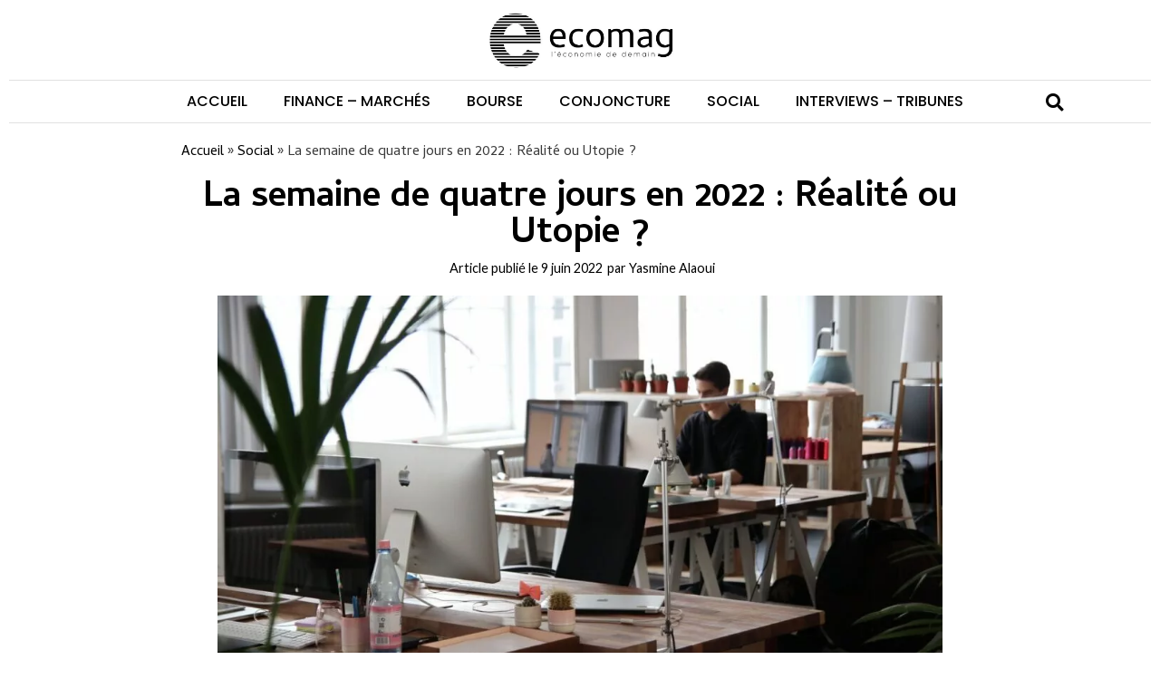

--- FILE ---
content_type: text/html; charset=UTF-8
request_url: https://media.ecomag.fr/la-semaine-de-quatre-jours-realite-ou-utopie/
body_size: 19688
content:
<!doctype html><html lang="fr-FR"><head>	<meta name="generator" content="TYPO3 CMS" />
<!-- 
    This website is powered by TYPO3 - inspiring people to share!
    TYPO3 is a free open source Content Management Framework initially created by Kasper Skaarhoj and licensed under GNU/GPL.
    TYPO3 is copyright 1998-2021 of Kasper Skaarhoj. Extensions are copyright of their respective owners.
    Information and contribution at https://typo3.org/
-->
<meta charset="UTF-8">	<meta name="viewport" content="width=device-width, initial-scale=1">		<meta name='robots' content='index, follow, max-image-preview:large, max-snippet:-1, max-video-preview:-1' />		<title>La semaine de quatre jours en 2022 : Réalité ou Utopie ? - EcoMag</title><link rel="preload" data-rocket-preload as="image" href="https://media.ecomag.fr/zoogrish/2022/02/pexels-marc-mueller-380769-1-1024x574.jpg.webp" imagesrcset="https://media.ecomag.fr/zoogrish/2022/02/pexels-marc-mueller-380769-1-1024x574.jpg.webp 1024w,https://media.ecomag.fr/zoogrish/2022/02/pexels-marc-mueller-380769-1-300x168.jpg.webp 300w,https://media.ecomag.fr/zoogrish/2022/02/pexels-marc-mueller-380769-1-768x431.jpg.webp 768w,https://media.ecomag.fr/zoogrish/2022/02/pexels-marc-mueller-380769-1.jpg.webp 1280w" imagesizes="(max-width: 800px) 100vw, 800px" fetchpriority="high">	<link rel="canonical" href="https://media.ecomag.fr/la-semaine-de-quatre-jours-realite-ou-utopie/" />	<meta property="og:locale" content="fr_FR" />	<meta property="og:type" content="article" />	<meta property="og:title" content="La semaine de quatre jours en 2022 : Réalité ou Utopie ? - EcoMag" />	<meta property="og:description" content="De plus en plus d’entreprises ont compris que le bien-être de leurs employés influait sur leur productivité. Dans ce but, certaines d’entre elles ont mis en pratique la semaine de quatre jours, et affirment multiplier les bénéfices. Travailler moins pour gagner autant, la proposition est attractive, et a ressuscité le débat à la faveur de [&hellip;]" />	<meta property="og:url" content="https://media.ecomag.fr/la-semaine-de-quatre-jours-realite-ou-utopie/" />	<meta property="og:site_name" content="EcoMag" />	<meta property="article:published_time" content="2022-06-09T07:05:17+00:00" />	<meta property="article:modified_time" content="2022-06-09T07:08:41+00:00" />	<meta property="og:image" content="https://media.ecomag.fr/zoogrish/2022/02/pexels-marc-mueller-380769-1.jpg" />	<meta property="og:image:width" content="1280" />	<meta property="og:image:height" content="718" />	<meta property="og:image:type" content="image/jpeg" />	<meta name="author" content="Yasmine Alaoui" />	<meta name="twitter:card" content="summary_large_image" />	<meta name="twitter:label1" content="Écrit par" />	<meta name="twitter:data1" content="Yasmine Alaoui" />	<meta name="twitter:label2" content="Durée de lecture estimée" />	<meta name="twitter:data2" content="5 minutes" />	<script type="application/ld+json" class="yoast-schema-graph">{"@context":"https://schema.org","@graph":[{"@type":"Article","@id":"https://media.ecomag.fr/la-semaine-de-quatre-jours-realite-ou-utopie/#article","isPartOf":{"@id":"https://media.ecomag.fr/la-semaine-de-quatre-jours-realite-ou-utopie/"},"author":{"name":"Yasmine Alaoui","@id":"https://media.ecomag.fr/#/schema/person/0529c15ab78a15d5d14d7a0e8ee7ca45"},"headline":"La semaine de quatre jours en 2022 : Réalité ou Utopie ?","datePublished":"2022-06-09T07:05:17+00:00","dateModified":"2022-06-09T07:08:41+00:00","mainEntityOfPage":{"@id":"https://media.ecomag.fr/la-semaine-de-quatre-jours-realite-ou-utopie/"},"wordCount":941,"commentCount":0,"publisher":{"@id":"https://media.ecomag.fr/#organization"},"image":{"@id":"https://media.ecomag.fr/la-semaine-de-quatre-jours-realite-ou-utopie/#primaryimage"},"thumbnailUrl":"https://media.ecomag.fr/zoogrish/2022/02/pexels-marc-mueller-380769-1.jpg","articleSection":["Social"],"inLanguage":"fr-FR","potentialAction":[{"@type":"CommentAction","name":"Comment","target":["https://media.ecomag.fr/la-semaine-de-quatre-jours-realite-ou-utopie/#respond"]}]},{"@type":"WebPage","@id":"https://media.ecomag.fr/la-semaine-de-quatre-jours-realite-ou-utopie/","url":"https://media.ecomag.fr/la-semaine-de-quatre-jours-realite-ou-utopie/","name":"La semaine de quatre jours en 2022 : Réalité ou Utopie ? - EcoMag","isPartOf":{"@id":"https://media.ecomag.fr/#website"},"primaryImageOfPage":{"@id":"https://media.ecomag.fr/la-semaine-de-quatre-jours-realite-ou-utopie/#primaryimage"},"image":{"@id":"https://media.ecomag.fr/la-semaine-de-quatre-jours-realite-ou-utopie/#primaryimage"},"thumbnailUrl":"https://media.ecomag.fr/zoogrish/2022/02/pexels-marc-mueller-380769-1.jpg","datePublished":"2022-06-09T07:05:17+00:00","dateModified":"2022-06-09T07:08:41+00:00","breadcrumb":{"@id":"https://media.ecomag.fr/la-semaine-de-quatre-jours-realite-ou-utopie/#breadcrumb"},"inLanguage":"fr-FR","potentialAction":[{"@type":"ReadAction","target":["https://media.ecomag.fr/la-semaine-de-quatre-jours-realite-ou-utopie/"]}]},{"@type":"ImageObject","inLanguage":"fr-FR","@id":"https://media.ecomag.fr/la-semaine-de-quatre-jours-realite-ou-utopie/#primaryimage","url":"https://media.ecomag.fr/zoogrish/2022/02/pexels-marc-mueller-380769-1.jpg","contentUrl":"https://media.ecomag.fr/zoogrish/2022/02/pexels-marc-mueller-380769-1.jpg","width":1280,"height":718},{"@type":"BreadcrumbList","@id":"https://media.ecomag.fr/la-semaine-de-quatre-jours-realite-ou-utopie/#breadcrumb","itemListElement":[{"@type":"ListItem","position":1,"name":"Accueil","item":"https://media.ecomag.fr/"},{"@type":"ListItem","position":2,"name":"Social","item":"https://media.ecomag.fr/social/"},{"@type":"ListItem","position":3,"name":"La semaine de quatre jours en 2022 : Réalité ou Utopie ?"}]},{"@type":"WebSite","@id":"https://media.ecomag.fr/#website","url":"https://media.ecomag.fr/","name":"EcoMag","description":"L&#039;économie de demain","publisher":{"@id":"https://media.ecomag.fr/#organization"},"potentialAction":[{"@type":"SearchAction","target":{"@type":"EntryPoint","urlTemplate":"https://media.ecomag.fr/?s={search_term_string}"},"query-input":{"@type":"PropertyValueSpecification","valueRequired":true,"valueName":"search_term_string"}}],"inLanguage":"fr-FR"},{"@type":"Organization","@id":"https://media.ecomag.fr/#organization","name":"EcoMag","url":"https://media.ecomag.fr/","logo":{"@type":"ImageObject","inLanguage":"fr-FR","@id":"https://media.ecomag.fr/#/schema/logo/image/","url":"https://media.ecomag.fr/zoogrish/2022/01/ecoma-1-e1643363536305.jpg","contentUrl":"https://media.ecomag.fr/zoogrish/2022/01/ecoma-1-e1643363536305.jpg","width":1386,"height":450,"caption":"EcoMag"},"image":{"@id":"https://media.ecomag.fr/#/schema/logo/image/"}},{"@type":"Person","@id":"https://media.ecomag.fr/#/schema/person/0529c15ab78a15d5d14d7a0e8ee7ca45","name":"Yasmine Alaoui","image":{"@type":"ImageObject","inLanguage":"fr-FR","@id":"https://media.ecomag.fr/#/schema/person/image/","url":"https://media.ecomag.fr/zoogrish/2022/02/206f85f7-5f38-49a9-95c6-5c132796b8a3.jpg","contentUrl":"https://media.ecomag.fr/zoogrish/2022/02/206f85f7-5f38-49a9-95c6-5c132796b8a3.jpg","caption":"Yasmine Alaoui"},"url":"https://media.ecomag.fr/author/yasminealaoui/"}]}</script>	<link rel="alternate" type="application/rss+xml" title="EcoMag &raquo; Flux" href="https://media.ecomag.fr/feed/" /><link rel="alternate" type="application/rss+xml" title="EcoMag &raquo; Flux des commentaires" href="https://media.ecomag.fr/comments/feed/" /><link rel="alternate" type="application/rss+xml" title="EcoMag &raquo; La semaine de quatre jours en 2022 :  Réalité ou Utopie ? Flux des commentaires" href="https://media.ecomag.fr/la-semaine-de-quatre-jours-realite-ou-utopie/feed/" /><link rel="alternate" title="oEmbed (JSON)" type="application/json+oembed" href="https://media.ecomag.fr/wp-json/oembed/1.0/embed?url=https%3A%2F%2Fmedia.ecomag.fr%2Fla-semaine-de-quatre-jours-realite-ou-utopie%2F" /><link rel="alternate" title="oEmbed (XML)" type="text/xml+oembed" href="https://media.ecomag.fr/wp-json/oembed/1.0/embed?url=https%3A%2F%2Fmedia.ecomag.fr%2Fla-semaine-de-quatre-jours-realite-ou-utopie%2F&#038;format=xml" /><style id='wp-img-auto-sizes-contain-inline-css'>img:is([sizes=auto i],[sizes^="auto," i]){contain-intrinsic-size:3000px 1500px}/*# sourceURL=wp-img-auto-sizes-contain-inline-css */</style><style id='wp-emoji-styles-inline-css'>	img.wp-smiley, img.emoji {		display: inline !important;		border: none !important;		box-shadow: none !important;		height: 1em !important;		width: 1em !important;		margin: 0 0.07em !important;		vertical-align: -0.1em !important;		background: none !important;		padding: 0 !important;	}/*# sourceURL=wp-emoji-styles-inline-css */</style><link rel='stylesheet' href='https://media.ecomag.fr/astochoo/css/dist/block-library/style.min.css' media='all' /><style id='wp-block-image-inline-css'>.wp-block-image>a,.wp-block-image>figure>a{display:inline-block}.wp-block-image img{box-sizing:border-box;height:auto;max-width:100%;vertical-align:bottom}@media not (prefers-reduced-motion){.wp-block-image img.hide{visibility:hidden}.wp-block-image img.show{animation:show-content-image .4s}}.wp-block-image[style*=border-radius] img,.wp-block-image[style*=border-radius]>a{border-radius:inherit}.wp-block-image.has-custom-border img{box-sizing:border-box}.wp-block-image.aligncenter{text-align:center}.wp-block-image.alignfull>a,.wp-block-image.alignwide>a{width:100%}.wp-block-image.alignfull img,.wp-block-image.alignwide img{height:auto;width:100%}.wp-block-image .aligncenter,.wp-block-image .alignleft,.wp-block-image .alignright,.wp-block-image.aligncenter,.wp-block-image.alignleft,.wp-block-image.alignright{display:table}.wp-block-image .aligncenter>figcaption,.wp-block-image .alignleft>figcaption,.wp-block-image .alignright>figcaption,.wp-block-image.aligncenter>figcaption,.wp-block-image.alignleft>figcaption,.wp-block-image.alignright>figcaption{caption-side:bottom;display:table-caption}.wp-block-image .alignleft{float:left;margin:.5em 1em .5em 0}.wp-block-image .alignright{float:right;margin:.5em 0 .5em 1em}.wp-block-image .aligncenter{margin-left:auto;margin-right:auto}.wp-block-image :where(figcaption){margin-bottom:1em;margin-top:.5em}.wp-block-image.is-style-circle-mask img{border-radius:9999px}@supports ((-webkit-mask-image:none) or (mask-image:none)) or (-webkit-mask-image:none){.wp-block-image.is-style-circle-mask img{border-radius:0;-webkit-mask-image:url('data:image/svg+xml;utf8,<svg viewBox="0 0 100 100" xmlns="http://www.w3.org/2000/svg"><circle cx="50" cy="50" r="50"/></svg>');mask-image:url('data:image/svg+xml;utf8,<svg viewBox="0 0 100 100" xmlns="http://www.w3.org/2000/svg"><circle cx="50" cy="50" r="50"/></svg>');mask-mode:alpha;-webkit-mask-position:center;mask-position:center;-webkit-mask-repeat:no-repeat;mask-repeat:no-repeat;-webkit-mask-size:contain;mask-size:contain}}:root :where(.wp-block-image.is-style-rounded img,.wp-block-image .is-style-rounded img){border-radius:9999px}.wp-block-image figure{margin:0}.wp-lightbox-container{display:flex;flex-direction:column;position:relative}.wp-lightbox-container img{cursor:zoom-in}.wp-lightbox-container img:hover+button{opacity:1}.wp-lightbox-container button{align-items:center;backdrop-filter:blur(16px) saturate(180%);background-color:#5a5a5a40;border:none;border-radius:4px;cursor:zoom-in;display:flex;height:20px;justify-content:center;opacity:0;padding:0;position:absolute;right:16px;text-align:center;top:16px;width:20px;z-index:100}@media not (prefers-reduced-motion){.wp-lightbox-container button{transition:opacity .2s ease}}.wp-lightbox-container button:focus-visible{outline:3px auto #5a5a5a40;outline:3px auto -webkit-focus-ring-color;outline-offset:3px}.wp-lightbox-container button:hover{cursor:pointer;opacity:1}.wp-lightbox-container button:focus{opacity:1}.wp-lightbox-container button:focus,.wp-lightbox-container button:hover,.wp-lightbox-container button:not(:hover):not(:active):not(.has-background){background-color:#5a5a5a40;border:none}.wp-lightbox-overlay{box-sizing:border-box;cursor:zoom-out;height:100vh;left:0;overflow:hidden;position:fixed;top:0;visibility:hidden;width:100%;z-index:100000}.wp-lightbox-overlay .close-button{align-items:center;cursor:pointer;display:flex;justify-content:center;min-height:40px;min-width:40px;padding:0;position:absolute;right:calc(env(safe-area-inset-right) + 16px);top:calc(env(safe-area-inset-top) + 16px);z-index:5000000}.wp-lightbox-overlay .close-button:focus,.wp-lightbox-overlay .close-button:hover,.wp-lightbox-overlay .close-button:not(:hover):not(:active):not(.has-background){background:none;border:none}.wp-lightbox-overlay .lightbox-image-container{height:var(--wp--lightbox-container-height);left:50%;overflow:hidden;position:absolute;top:50%;transform:translate(-50%,-50%);transform-origin:top left;width:var(--wp--lightbox-container-width);z-index:9999999999}.wp-lightbox-overlay .wp-block-image{align-items:center;box-sizing:border-box;display:flex;height:100%;justify-content:center;margin:0;position:relative;transform-origin:0 0;width:100%;z-index:3000000}.wp-lightbox-overlay .wp-block-image img{height:var(--wp--lightbox-image-height);min-height:var(--wp--lightbox-image-height);min-width:var(--wp--lightbox-image-width);width:var(--wp--lightbox-image-width)}.wp-lightbox-overlay .wp-block-image figcaption{display:none}.wp-lightbox-overlay button{background:none;border:none}.wp-lightbox-overlay .scrim{background-color:#fff;height:100%;opacity:.9;position:absolute;width:100%;z-index:2000000}.wp-lightbox-overlay.active{visibility:visible}@media not (prefers-reduced-motion){.wp-lightbox-overlay.active{animation:turn-on-visibility .25s both}.wp-lightbox-overlay.active img{animation:turn-on-visibility .35s both}.wp-lightbox-overlay.show-closing-animation:not(.active){animation:turn-off-visibility .35s both}.wp-lightbox-overlay.show-closing-animation:not(.active) img{animation:turn-off-visibility .25s both}.wp-lightbox-overlay.zoom.active{animation:none;opacity:1;visibility:visible}.wp-lightbox-overlay.zoom.active .lightbox-image-container{animation:lightbox-zoom-in .4s}.wp-lightbox-overlay.zoom.active .lightbox-image-container img{animation:none}.wp-lightbox-overlay.zoom.active .scrim{animation:turn-on-visibility .4s forwards}.wp-lightbox-overlay.zoom.show-closing-animation:not(.active){animation:none}.wp-lightbox-overlay.zoom.show-closing-animation:not(.active) .lightbox-image-container{animation:lightbox-zoom-out .4s}.wp-lightbox-overlay.zoom.show-closing-animation:not(.active) .lightbox-image-container img{animation:none}.wp-lightbox-overlay.zoom.show-closing-animation:not(.active) .scrim{animation:turn-off-visibility .4s forwards}}@keyframes show-content-image{0%{visibility:hidden}99%{visibility:hidden}to{visibility:visible}}@keyframes turn-on-visibility{0%{opacity:0}to{opacity:1}}@keyframes turn-off-visibility{0%{opacity:1;visibility:visible}99%{opacity:0;visibility:visible}to{opacity:0;visibility:hidden}}@keyframes lightbox-zoom-in{0%{transform:translate(calc((-100vw + var(--wp--lightbox-scrollbar-width))/2 + var(--wp--lightbox-initial-left-position)),calc(-50vh + var(--wp--lightbox-initial-top-position))) scale(var(--wp--lightbox-scale))}to{transform:translate(-50%,-50%) scale(1)}}@keyframes lightbox-zoom-out{0%{transform:translate(-50%,-50%) scale(1);visibility:visible}99%{visibility:visible}to{transform:translate(calc((-100vw + var(--wp--lightbox-scrollbar-width))/2 + var(--wp--lightbox-initial-left-position)),calc(-50vh + var(--wp--lightbox-initial-top-position))) scale(var(--wp--lightbox-scale));visibility:hidden}}/*# sourceURL=https://media.ecomag.fr/astochoo/blocks/image/style.min.css */</style><style id='global-styles-inline-css'>:root{--wp--preset--aspect-ratio--square: 1;--wp--preset--aspect-ratio--4-3: 4/3;--wp--preset--aspect-ratio--3-4: 3/4;--wp--preset--aspect-ratio--3-2: 3/2;--wp--preset--aspect-ratio--2-3: 2/3;--wp--preset--aspect-ratio--16-9: 16/9;--wp--preset--aspect-ratio--9-16: 9/16;--wp--preset--color--black: #000000;--wp--preset--color--cyan-bluish-gray: #abb8c3;--wp--preset--color--white: #ffffff;--wp--preset--color--pale-pink: #f78da7;--wp--preset--color--vivid-red: #cf2e2e;--wp--preset--color--luminous-vivid-orange: #ff6900;--wp--preset--color--luminous-vivid-amber: #fcb900;--wp--preset--color--light-green-cyan: #7bdcb5;--wp--preset--color--vivid-green-cyan: #00d084;--wp--preset--color--pale-cyan-blue: #8ed1fc;--wp--preset--color--vivid-cyan-blue: #0693e3;--wp--preset--color--vivid-purple: #9b51e0;--wp--preset--gradient--vivid-cyan-blue-to-vivid-purple: linear-gradient(135deg,rgb(6,147,227) 0%,rgb(155,81,224) 100%);--wp--preset--gradient--light-green-cyan-to-vivid-green-cyan: linear-gradient(135deg,rgb(122,220,180) 0%,rgb(0,208,130) 100%);--wp--preset--gradient--luminous-vivid-amber-to-luminous-vivid-orange: linear-gradient(135deg,rgb(252,185,0) 0%,rgb(255,105,0) 100%);--wp--preset--gradient--luminous-vivid-orange-to-vivid-red: linear-gradient(135deg,rgb(255,105,0) 0%,rgb(207,46,46) 100%);--wp--preset--gradient--very-light-gray-to-cyan-bluish-gray: linear-gradient(135deg,rgb(238,238,238) 0%,rgb(169,184,195) 100%);--wp--preset--gradient--cool-to-warm-spectrum: linear-gradient(135deg,rgb(74,234,220) 0%,rgb(151,120,209) 20%,rgb(207,42,186) 40%,rgb(238,44,130) 60%,rgb(251,105,98) 80%,rgb(254,248,76) 100%);--wp--preset--gradient--blush-light-purple: linear-gradient(135deg,rgb(255,206,236) 0%,rgb(152,150,240) 100%);--wp--preset--gradient--blush-bordeaux: linear-gradient(135deg,rgb(254,205,165) 0%,rgb(254,45,45) 50%,rgb(107,0,62) 100%);--wp--preset--gradient--luminous-dusk: linear-gradient(135deg,rgb(255,203,112) 0%,rgb(199,81,192) 50%,rgb(65,88,208) 100%);--wp--preset--gradient--pale-ocean: linear-gradient(135deg,rgb(255,245,203) 0%,rgb(182,227,212) 50%,rgb(51,167,181) 100%);--wp--preset--gradient--electric-grass: linear-gradient(135deg,rgb(202,248,128) 0%,rgb(113,206,126) 100%);--wp--preset--gradient--midnight: linear-gradient(135deg,rgb(2,3,129) 0%,rgb(40,116,252) 100%);--wp--preset--font-size--small: 13px;--wp--preset--font-size--medium: 20px;--wp--preset--font-size--large: 36px;--wp--preset--font-size--x-large: 42px;--wp--preset--spacing--20: 0.44rem;--wp--preset--spacing--30: 0.67rem;--wp--preset--spacing--40: 1rem;--wp--preset--spacing--50: 1.5rem;--wp--preset--spacing--60: 2.25rem;--wp--preset--spacing--70: 3.38rem;--wp--preset--spacing--80: 5.06rem;--wp--preset--shadow--natural: 6px 6px 9px rgba(0, 0, 0, 0.2);--wp--preset--shadow--deep: 12px 12px 50px rgba(0, 0, 0, 0.4);--wp--preset--shadow--sharp: 6px 6px 0px rgba(0, 0, 0, 0.2);--wp--preset--shadow--outlined: 6px 6px 0px -3px rgb(255, 255, 255), 6px 6px rgb(0, 0, 0);--wp--preset--shadow--crisp: 6px 6px 0px rgb(0, 0, 0);}:where(.is-layout-flex){gap: 0.5em;}:where(.is-layout-grid){gap: 0.5em;}body .is-layout-flex{display: flex;}.is-layout-flex{flex-wrap: wrap;align-items: center;}.is-layout-flex > :is(*, div){margin: 0;}body .is-layout-grid{display: grid;}.is-layout-grid > :is(*, div){margin: 0;}:where(.wp-block-columns.is-layout-flex){gap: 2em;}:where(.wp-block-columns.is-layout-grid){gap: 2em;}:where(.wp-block-post-template.is-layout-flex){gap: 1.25em;}:where(.wp-block-post-template.is-layout-grid){gap: 1.25em;}.has-black-color{color: var(--wp--preset--color--black) !important;}.has-cyan-bluish-gray-color{color: var(--wp--preset--color--cyan-bluish-gray) !important;}.has-white-color{color: var(--wp--preset--color--white) !important;}.has-pale-pink-color{color: var(--wp--preset--color--pale-pink) !important;}.has-vivid-red-color{color: var(--wp--preset--color--vivid-red) !important;}.has-luminous-vivid-orange-color{color: var(--wp--preset--color--luminous-vivid-orange) !important;}.has-luminous-vivid-amber-color{color: var(--wp--preset--color--luminous-vivid-amber) !important;}.has-light-green-cyan-color{color: var(--wp--preset--color--light-green-cyan) !important;}.has-vivid-green-cyan-color{color: var(--wp--preset--color--vivid-green-cyan) !important;}.has-pale-cyan-blue-color{color: var(--wp--preset--color--pale-cyan-blue) !important;}.has-vivid-cyan-blue-color{color: var(--wp--preset--color--vivid-cyan-blue) !important;}.has-vivid-purple-color{color: var(--wp--preset--color--vivid-purple) !important;}.has-black-background-color{background-color: var(--wp--preset--color--black) !important;}.has-cyan-bluish-gray-background-color{background-color: var(--wp--preset--color--cyan-bluish-gray) !important;}.has-white-background-color{background-color: var(--wp--preset--color--white) !important;}.has-pale-pink-background-color{background-color: var(--wp--preset--color--pale-pink) !important;}.has-vivid-red-background-color{background-color: var(--wp--preset--color--vivid-red) !important;}.has-luminous-vivid-orange-background-color{background-color: var(--wp--preset--color--luminous-vivid-orange) !important;}.has-luminous-vivid-amber-background-color{background-color: var(--wp--preset--color--luminous-vivid-amber) !important;}.has-light-green-cyan-background-color{background-color: var(--wp--preset--color--light-green-cyan) !important;}.has-vivid-green-cyan-background-color{background-color: var(--wp--preset--color--vivid-green-cyan) !important;}.has-pale-cyan-blue-background-color{background-color: var(--wp--preset--color--pale-cyan-blue) !important;}.has-vivid-cyan-blue-background-color{background-color: var(--wp--preset--color--vivid-cyan-blue) !important;}.has-vivid-purple-background-color{background-color: var(--wp--preset--color--vivid-purple) !important;}.has-black-border-color{border-color: var(--wp--preset--color--black) !important;}.has-cyan-bluish-gray-border-color{border-color: var(--wp--preset--color--cyan-bluish-gray) !important;}.has-white-border-color{border-color: var(--wp--preset--color--white) !important;}.has-pale-pink-border-color{border-color: var(--wp--preset--color--pale-pink) !important;}.has-vivid-red-border-color{border-color: var(--wp--preset--color--vivid-red) !important;}.has-luminous-vivid-orange-border-color{border-color: var(--wp--preset--color--luminous-vivid-orange) !important;}.has-luminous-vivid-amber-border-color{border-color: var(--wp--preset--color--luminous-vivid-amber) !important;}.has-light-green-cyan-border-color{border-color: var(--wp--preset--color--light-green-cyan) !important;}.has-vivid-green-cyan-border-color{border-color: var(--wp--preset--color--vivid-green-cyan) !important;}.has-pale-cyan-blue-border-color{border-color: var(--wp--preset--color--pale-cyan-blue) !important;}.has-vivid-cyan-blue-border-color{border-color: var(--wp--preset--color--vivid-cyan-blue) !important;}.has-vivid-purple-border-color{border-color: var(--wp--preset--color--vivid-purple) !important;}.has-vivid-cyan-blue-to-vivid-purple-gradient-background{background: var(--wp--preset--gradient--vivid-cyan-blue-to-vivid-purple) !important;}.has-light-green-cyan-to-vivid-green-cyan-gradient-background{background: var(--wp--preset--gradient--light-green-cyan-to-vivid-green-cyan) !important;}.has-luminous-vivid-amber-to-luminous-vivid-orange-gradient-background{background: var(--wp--preset--gradient--luminous-vivid-amber-to-luminous-vivid-orange) !important;}.has-luminous-vivid-orange-to-vivid-red-gradient-background{background: var(--wp--preset--gradient--luminous-vivid-orange-to-vivid-red) !important;}.has-very-light-gray-to-cyan-bluish-gray-gradient-background{background: var(--wp--preset--gradient--very-light-gray-to-cyan-bluish-gray) !important;}.has-cool-to-warm-spectrum-gradient-background{background: var(--wp--preset--gradient--cool-to-warm-spectrum) !important;}.has-blush-light-purple-gradient-background{background: var(--wp--preset--gradient--blush-light-purple) !important;}.has-blush-bordeaux-gradient-background{background: var(--wp--preset--gradient--blush-bordeaux) !important;}.has-luminous-dusk-gradient-background{background: var(--wp--preset--gradient--luminous-dusk) !important;}.has-pale-ocean-gradient-background{background: var(--wp--preset--gradient--pale-ocean) !important;}.has-electric-grass-gradient-background{background: var(--wp--preset--gradient--electric-grass) !important;}.has-midnight-gradient-background{background: var(--wp--preset--gradient--midnight) !important;}.has-small-font-size{font-size: var(--wp--preset--font-size--small) !important;}.has-medium-font-size{font-size: var(--wp--preset--font-size--medium) !important;}.has-large-font-size{font-size: var(--wp--preset--font-size--large) !important;}.has-x-large-font-size{font-size: var(--wp--preset--font-size--x-large) !important;}/*# sourceURL=global-styles-inline-css */</style><style id='classic-theme-styles-inline-css'>/*! This file is auto-generated */.wp-block-button__link{color:#fff;background-color:#32373c;border-radius:9999px;box-shadow:none;text-decoration:none;padding:calc(.667em + 2px) calc(1.333em + 2px);font-size:1.125em}.wp-block-file__button{background:#32373c;color:#fff;text-decoration:none}/*# sourceURL=/wp-includes/css/classic-themes.min.css */</style><link rel='stylesheet' href='https://media.ecomag.fr/eedowert/style.min.css' media='all' /><link rel='stylesheet' href='https://media.ecomag.fr/eedowert/theme.min.css' media='all' /><link rel='stylesheet' href='https://media.ecomag.fr/eedowert/header-footer.min.css' media='all' /><link rel='stylesheet' href='https://media.ecomag.fr/wybookru/elementor/assets/css/frontend.min.css' media='all' /><link rel='stylesheet' href='https://media.ecomag.fr/zoogrish/elementor/css/post-6.css' media='all' /><link rel='stylesheet' href='https://media.ecomag.fr/wybookru/elementor/assets/css/widget-image.min.css' media='all' /><link rel='stylesheet' href='https://media.ecomag.fr/wybookru/elementor-pro/assets/css/widget-nav-menu.min.css' media='all' /><link rel='stylesheet' href='https://media.ecomag.fr/wybookru/elementor-pro/assets/css/widget-theme-elements.min.css' media='all' /><link rel='stylesheet' href='https://media.ecomag.fr/wybookru/elementor/assets/lib/font-awesome/css/fontawesome.min.css' media='all' /><link rel='stylesheet' href='https://media.ecomag.fr/wybookru/elementor/assets/lib/font-awesome/css/solid.min.css' media='all' /><link rel='stylesheet' href='https://media.ecomag.fr/wybookru/elementor/assets/css/widget-divider.min.css' media='all' /><link rel='stylesheet' href='https://media.ecomag.fr/wybookru/elementor/assets/css/widget-heading.min.css' media='all' /><link rel='stylesheet' href='https://media.ecomag.fr/wybookru/elementor/assets/css/widget-icon-list.min.css' media='all' /><link rel='stylesheet' href='https://media.ecomag.fr/wybookru/elementor/assets/lib/font-awesome/css/regular.min.css' media='all' /><link rel='stylesheet' href='https://media.ecomag.fr/wybookru/elementor-pro/assets/css/widget-share-buttons.min.css' media='all' /><link rel='stylesheet' href='https://media.ecomag.fr/wybookru/elementor/assets/css/conditionals/apple-webkit.min.css' media='all' /><link rel='stylesheet' href='https://media.ecomag.fr/wybookru/elementor/assets/lib/font-awesome/css/brands.min.css' media='all' /><link rel='stylesheet' href='https://media.ecomag.fr/wybookru/elementor-pro/assets/css/widget-posts.min.css' media='all' /><link rel='stylesheet' href='https://media.ecomag.fr/wybookru/elementor/assets/lib/eicons/css/elementor-icons.min.css' media='all' /><link rel='stylesheet' href='https://media.ecomag.fr/wybookru/elementor/assets/lib/swiper/v8/css/swiper.min.css' media='all' /><link rel='stylesheet' href='https://media.ecomag.fr/wybookru/elementor/assets/css/conditionals/e-swiper.min.css' media='all' /><link rel='stylesheet' href='https://media.ecomag.fr/wybookru/elementor-pro/assets/css/frontend.min.css' media='all' /><link rel='stylesheet' href='https://media.ecomag.fr/zoogrish/elementor/css/global.css' media='all' /><link rel='stylesheet' href='https://media.ecomag.fr/zoogrish/elementor/css/post-29.css' media='all' /><link rel='stylesheet' href='https://media.ecomag.fr/zoogrish/elementor/css/post-194.css' media='all' /><link rel='stylesheet' href='https://media.ecomag.fr/zoogrish/elementor/css/post-259.css' media='all' /><link rel='stylesheet' href='https://media.ecomag.fr/wybookru/ele-custom-skin/assets/css/ecs-style.css' media='all' /><link rel='stylesheet' href='https://media.ecomag.fr/zoogrish/elementor/css/post-40.css' media='all' /><link rel='stylesheet' href='https://media.ecomag.fr/zoogrish/elementor/css/post-60.css' media='all' /><link rel='stylesheet' href='https://media.ecomag.fr/zoogrish/elementor/css/post-67.css' media='all' /><link rel='stylesheet' href='https://media.ecomag.fr/zoogrish/elementor/css/post-88.css' media='all' /><link rel='stylesheet' href='https://media.ecomag.fr/astochoo/blocks/paragraph/style.min.css' media='all' /><link rel='stylesheet' href='https://media.ecomag.fr/astochoo/blocks/heading/style.min.css' media='all' /><link rel='stylesheet' href='https://fonts.googleapis.com/css?family=Cambay%3A100%2C100italic%2C200%2C200italic%2C300%2C300italic%2C400%2C400italic%2C500%2C500italic%2C600%2C600italic%2C700%2C700italic%2C800%2C800italic%2C900%2C900italic%7CRoboto+Slab%3A100%2C100italic%2C200%2C200italic%2C300%2C300italic%2C400%2C400italic%2C500%2C500italic%2C600%2C600italic%2C700%2C700italic%2C800%2C800italic%2C900%2C900italic%7CLato%3A100%2C100italic%2C200%2C200italic%2C300%2C300italic%2C400%2C400italic%2C500%2C500italic%2C600%2C600italic%2C700%2C700italic%2C800%2C800italic%2C900%2C900italic%7CRoboto%3A100%2C100italic%2C200%2C200italic%2C300%2C300italic%2C400%2C400italic%2C500%2C500italic%2C600%2C600italic%2C700%2C700italic%2C800%2C800italic%2C900%2C900italic%7CPoppins%3A100%2C100italic%2C200%2C200italic%2C300%2C300italic%2C400%2C400italic%2C500%2C500italic%2C600%2C600italic%2C700%2C700italic%2C800%2C800italic%2C900%2C900italic&#038;display=auto' media='all' /><link rel="preconnect" href="https://fonts.gstatic.com/" crossorigin><script src="//media.ecomag.fr/wybookru/wp-hide-security-enhancer/assets/js/devtools-detect.js" id="devtools-detect-js"></script><script src="https://media.ecomag.fr/astochoo/js/jquery/jquery.min.js" id="jquery-core-js"></script><script src="https://media.ecomag.fr/astochoo/js/jquery/jquery-migrate.min.js" id="jquery-migrate-js"></script><script src="https://www.googletagmanager.com/gtag/js?id=G-32JH2N0QQY" id="google_gtagjs-js" async></script><script id="google_gtagjs-js-after">window.dataLayer = window.dataLayer || [];function gtag(){dataLayer.push(arguments);}gtag("set","linker",{"domains":["media.ecomag.fr"]});gtag("js", new Date());gtag("set", "developer_id.dZTNiMT", true);gtag("config", "G-32JH2N0QQY");//# sourceURL=google_gtagjs-js-after</script><script id="ecs_ajax_load-js-extra">var ecs_ajax_params = {"ajaxurl":"https://media.ecomag.fr/wp-admin/admin-ajax.php","posts":"{\"page\":0,\"name\":\"la-semaine-de-quatre-jours-realite-ou-utopie\",\"error\":\"\",\"m\":\"\",\"p\":0,\"post_parent\":\"\",\"subpost\":\"\",\"subpost_id\":\"\",\"attachment\":\"\",\"attachment_id\":0,\"pagename\":\"\",\"page_id\":0,\"second\":\"\",\"minute\":\"\",\"hour\":\"\",\"day\":0,\"monthnum\":0,\"year\":0,\"w\":0,\"category_name\":\"\",\"tag\":\"\",\"cat\":\"\",\"tag_id\":\"\",\"author\":\"\",\"author_name\":\"\",\"feed\":\"\",\"tb\":\"\",\"paged\":0,\"meta_key\":\"\",\"meta_value\":\"\",\"preview\":\"\",\"s\":\"\",\"sentence\":\"\",\"title\":\"\",\"fields\":\"all\",\"menu_order\":\"\",\"embed\":\"\",\"category__in\":[],\"category__not_in\":[],\"category__and\":[],\"post__in\":[],\"post__not_in\":[],\"post_name__in\":[],\"tag__in\":[],\"tag__not_in\":[],\"tag__and\":[],\"tag_slug__in\":[],\"tag_slug__and\":[],\"post_parent__in\":[],\"post_parent__not_in\":[],\"author__in\":[],\"author__not_in\":[],\"search_columns\":[],\"post_type\":[\"post\",\"page\",\"e-landing-page\"],\"ignore_sticky_posts\":false,\"suppress_filters\":false,\"cache_results\":true,\"update_post_term_cache\":true,\"update_menu_item_cache\":false,\"lazy_load_term_meta\":true,\"update_post_meta_cache\":true,\"posts_per_page\":10,\"nopaging\":false,\"comments_per_page\":\"50\",\"no_found_rows\":false,\"order\":\"DESC\"}"};//# sourceURL=ecs_ajax_load-js-extra</script><script src="https://media.ecomag.fr/wybookru/ele-custom-skin/assets/js/ecs_ajax_pagination.js" id="ecs_ajax_load-js"></script><script src="https://media.ecomag.fr/wybookru/ele-custom-skin/assets/js/ecs.js" id="ecs-script-js"></script><meta name="google-adsense-platform-account" content="ca-host-pub-2644536267352236"><meta name="google-adsense-platform-domain" content="sitekit.withgoogle.com">			<style>				.e-con.e-parent:nth-of-type(n+4):not(.e-lazyloaded):not(.e-no-lazyload),				.e-con.e-parent:nth-of-type(n+4):not(.e-lazyloaded):not(.e-no-lazyload) * {					background-image: none !important;				}				@media screen and (max-height: 1024px) {					.e-con.e-parent:nth-of-type(n+3):not(.e-lazyloaded):not(.e-no-lazyload),					.e-con.e-parent:nth-of-type(n+3):not(.e-lazyloaded):not(.e-no-lazyload) * {						background-image: none !important;					}				}				@media screen and (max-height: 640px) {					.e-con.e-parent:nth-of-type(n+2):not(.e-lazyloaded):not(.e-no-lazyload),					.e-con.e-parent:nth-of-type(n+2):not(.e-lazyloaded):not(.e-no-lazyload) * {						background-image: none !important;					}				}			</style>			<script async src="https://pagead2.googlesyndication.com/pagead/js/adsbygoogle.js?client=ca-pub-2294988018214473&amp;host=ca-host-pub-2644536267352236" crossorigin="anonymous"></script><link rel="icon" href="https://media.ecomag.fr/zoogrish/2022/01/cropped-ecomag_FAV-32x32.jpg.webp" sizes="32x32" /><link rel="icon" href="https://media.ecomag.fr/zoogrish/2022/01/cropped-ecomag_FAV-192x192.jpg.webp" sizes="192x192" /><link rel="apple-touch-icon" href="https://media.ecomag.fr/zoogrish/2022/01/cropped-ecomag_FAV-180x180.jpg.webp" /><meta name="msapplication-TileImage" content="https://media.ecomag.fr/zoogrish/2022/01/cropped-ecomag_FAV-270x270.jpg" /><link rel='stylesheet' href='https://media.ecomag.fr/wybookru/elementor/assets/css/widget-text-editor.min.css' media='all' /></head><body class="wp-singular post-template-default single single-post postid-290 single-format-standard wp-custom-logo wp-theme-hello-elementor elementor-default elementor-kit-6 elementor-page-259"><a class="skip-link screen-reader-text" href="#content">Aller au contenu</a>		<div data-elementor-type="header" data-elementor-id="29" class="elementor elementor-29 elementor-location-header" data-elementor-post-type="elementor_library">					<section class="elementor-section elementor-top-section elementor-element elementor-element-082238e elementor-section-full_width elementor-hidden-tablet elementor-hidden-mobile elementor-section-height-default elementor-section-height-default" data-id="082238e" data-element_type="section">						<div class="elementor-container elementor-column-gap-default">					<div class="elementor-column elementor-col-100 elementor-top-column elementor-element elementor-element-69ab003" data-id="69ab003" data-element_type="column">			<div class="elementor-widget-wrap elementor-element-populated">						<div class="elementor-element elementor-element-8e98468 elementor-widget elementor-widget-theme-site-logo elementor-widget-image" data-id="8e98468" data-element_type="widget" data-widget_type="theme-site-logo.default">				<div class="elementor-widget-container">									<a href="https://media.ecomag.fr">			<img width="300" height="97" src="https://media.ecomag.fr/zoogrish/2022/01/ecoma-1-e1643363536305-300x97.jpg.webp" class="attachment-medium size-medium wp-image-13" alt="" srcset="https://media.ecomag.fr/zoogrish/2022/01/ecoma-1-e1643363536305-300x97.jpg.webp 300w,https://media.ecomag.fr/zoogrish/2022/01/ecoma-1-e1643363536305-1024x332.jpg.webp 1024w,https://media.ecomag.fr/zoogrish/2022/01/ecoma-1-e1643363536305-768x249.jpg.webp 768w,https://media.ecomag.fr/zoogrish/2022/01/ecoma-1-e1643363536305.jpg.webp 1386w" sizes="(max-width: 300px) 100vw, 300px" />				</a>									</div>				</div>				<section class="elementor-section elementor-inner-section elementor-element elementor-element-bdba37c elementor-section-content-middle elementor-section-boxed elementor-section-height-default elementor-section-height-default" data-id="bdba37c" data-element_type="section" data-settings="{&quot;background_background&quot;:&quot;classic&quot;,&quot;sticky&quot;:&quot;top&quot;,&quot;sticky_on&quot;:[&quot;desktop&quot;,&quot;tablet&quot;,&quot;mobile&quot;],&quot;sticky_offset&quot;:0,&quot;sticky_effects_offset&quot;:0}">						<div class="elementor-container elementor-column-gap-default">					<div class="elementor-column elementor-col-50 elementor-inner-column elementor-element elementor-element-2327775" data-id="2327775" data-element_type="column">			<div class="elementor-widget-wrap elementor-element-populated">						<div class="elementor-element elementor-element-436d3a3 elementor-nav-menu__align-center elementor-nav-menu--dropdown-tablet elementor-nav-menu__text-align-aside elementor-nav-menu--toggle elementor-nav-menu--burger elementor-widget elementor-widget-nav-menu" data-id="436d3a3" data-element_type="widget" data-settings="{&quot;layout&quot;:&quot;horizontal&quot;,&quot;submenu_icon&quot;:{&quot;value&quot;:&quot;&lt;i class=\&quot;fas fa-caret-down\&quot;&gt;&lt;\/i&gt;&quot;,&quot;library&quot;:&quot;fa-solid&quot;},&quot;toggle&quot;:&quot;burger&quot;}" data-widget_type="nav-menu.default">				<div class="elementor-widget-container">						<nav aria-label="Menu" class="elementor-nav-menu--main elementor-nav-menu__container elementor-nav-menu--layout-horizontal e--pointer-none">				<ul id="menu-1-436d3a3" class="elementor-nav-menu"><li class="menu-item menu-item-type-post_type menu-item-object-page menu-item-home menu-item-28"><a href="https://media.ecomag.fr/" class="elementor-item">Accueil</a></li><li class="menu-item menu-item-type-taxonomy menu-item-object-category menu-item-23"><a href="https://media.ecomag.fr/finance/" class="elementor-item">Finance &#8211; Marchés</a></li><li class="menu-item menu-item-type-taxonomy menu-item-object-category menu-item-20"><a href="https://media.ecomag.fr/bourse/" class="elementor-item">Bourse</a></li><li class="menu-item menu-item-type-taxonomy menu-item-object-category menu-item-22"><a href="https://media.ecomag.fr/conjoncture/" class="elementor-item">Conjoncture</a></li><li class="menu-item menu-item-type-taxonomy menu-item-object-category current-post-ancestor current-menu-parent current-post-parent menu-item-26"><a href="https://media.ecomag.fr/social/" class="elementor-item">Social</a></li><li class="menu-item menu-item-type-taxonomy menu-item-object-category menu-item-303"><a href="https://media.ecomag.fr/interviews-tribunes/" class="elementor-item">Interviews &#8211; Tribunes</a></li></ul>			</nav>					<div class="elementor-menu-toggle" role="button" tabindex="0" aria-label="Permuter le menu" aria-expanded="false">			<i aria-hidden="true" role="presentation" class="elementor-menu-toggle__icon--open eicon-menu-bar"></i><i aria-hidden="true" role="presentation" class="elementor-menu-toggle__icon--close eicon-close"></i>			<span class="elementor-screen-only">Menu</span>		</div>					<nav class="elementor-nav-menu--dropdown elementor-nav-menu__container" aria-hidden="true">				<ul id="menu-2-436d3a3" class="elementor-nav-menu"><li class="menu-item menu-item-type-post_type menu-item-object-page menu-item-home menu-item-28"><a href="https://media.ecomag.fr/" class="elementor-item" tabindex="-1">Accueil</a></li><li class="menu-item menu-item-type-taxonomy menu-item-object-category menu-item-23"><a href="https://media.ecomag.fr/finance/" class="elementor-item" tabindex="-1">Finance &#8211; Marchés</a></li><li class="menu-item menu-item-type-taxonomy menu-item-object-category menu-item-20"><a href="https://media.ecomag.fr/bourse/" class="elementor-item" tabindex="-1">Bourse</a></li><li class="menu-item menu-item-type-taxonomy menu-item-object-category menu-item-22"><a href="https://media.ecomag.fr/conjoncture/" class="elementor-item" tabindex="-1">Conjoncture</a></li><li class="menu-item menu-item-type-taxonomy menu-item-object-category current-post-ancestor current-menu-parent current-post-parent menu-item-26"><a href="https://media.ecomag.fr/social/" class="elementor-item" tabindex="-1">Social</a></li><li class="menu-item menu-item-type-taxonomy menu-item-object-category menu-item-303"><a href="https://media.ecomag.fr/interviews-tribunes/" class="elementor-item" tabindex="-1">Interviews &#8211; Tribunes</a></li></ul>			</nav>				</div>				</div>					</div>		</div>				<div class="elementor-column elementor-col-50 elementor-inner-column elementor-element elementor-element-e38f533" data-id="e38f533" data-element_type="column" data-settings="{&quot;background_background&quot;:&quot;classic&quot;}">			<div class="elementor-widget-wrap elementor-element-populated">						<div class="elementor-element elementor-element-97c7bda elementor-search-form--skin-full_screen elementor-widget elementor-widget-search-form" data-id="97c7bda" data-element_type="widget" data-settings="{&quot;skin&quot;:&quot;full_screen&quot;}" data-widget_type="search-form.default">				<div class="elementor-widget-container">					<search role="search">			<form class="elementor-search-form" action="https://media.ecomag.fr" method="get">												<div class="elementor-search-form__toggle" tabindex="0" role="button">					<i aria-hidden="true" class="fas fa-search"></i>					<span class="elementor-screen-only">Rechercher </span>				</div>								<div class="elementor-search-form__container">					<label class="elementor-screen-only" for="elementor-search-form-97c7bda">Rechercher </label>										<input id="elementor-search-form-97c7bda" placeholder="Rechercher" class="elementor-search-form__input" type="search" name="s" value="">																				<div class="dialog-lightbox-close-button dialog-close-button" role="button" tabindex="0">						<i aria-hidden="true" class="eicon-close"></i>						<span class="elementor-screen-only">Fermer ce champ de recherche.</span>					</div>									</div>			</form>		</search>				</div>				</div>					</div>		</div>					</div>		</section>					</div>		</div>					</div>		</section>				<section class="elementor-section elementor-top-section elementor-element elementor-element-56088ed elementor-section-full_width elementor-section-content-middle elementor-hidden-desktop elementor-section-height-default elementor-section-height-default" data-id="56088ed" data-element_type="section">						<div class="elementor-container elementor-column-gap-no">					<div class="elementor-column elementor-col-33 elementor-top-column elementor-element elementor-element-44967bd" data-id="44967bd" data-element_type="column">			<div class="elementor-widget-wrap elementor-element-populated">						<div class="elementor-element elementor-element-0e5da8f elementor-nav-menu__align-center elementor-nav-menu--stretch elementor-nav-menu__text-align-center elementor-nav-menu--dropdown-tablet elementor-nav-menu--toggle elementor-nav-menu--burger elementor-widget elementor-widget-nav-menu" data-id="0e5da8f" data-element_type="widget" data-settings="{&quot;full_width&quot;:&quot;stretch&quot;,&quot;layout&quot;:&quot;horizontal&quot;,&quot;submenu_icon&quot;:{&quot;value&quot;:&quot;&lt;i class=\&quot;fas fa-caret-down\&quot;&gt;&lt;\/i&gt;&quot;,&quot;library&quot;:&quot;fa-solid&quot;},&quot;toggle&quot;:&quot;burger&quot;}" data-widget_type="nav-menu.default">				<div class="elementor-widget-container">						<nav aria-label="Menu" class="elementor-nav-menu--main elementor-nav-menu__container elementor-nav-menu--layout-horizontal e--pointer-none">				<ul id="menu-1-0e5da8f" class="elementor-nav-menu"><li class="menu-item menu-item-type-post_type menu-item-object-page menu-item-home menu-item-28"><a href="https://media.ecomag.fr/" class="elementor-item">Accueil</a></li><li class="menu-item menu-item-type-taxonomy menu-item-object-category menu-item-23"><a href="https://media.ecomag.fr/finance/" class="elementor-item">Finance &#8211; Marchés</a></li><li class="menu-item menu-item-type-taxonomy menu-item-object-category menu-item-20"><a href="https://media.ecomag.fr/bourse/" class="elementor-item">Bourse</a></li><li class="menu-item menu-item-type-taxonomy menu-item-object-category menu-item-22"><a href="https://media.ecomag.fr/conjoncture/" class="elementor-item">Conjoncture</a></li><li class="menu-item menu-item-type-taxonomy menu-item-object-category current-post-ancestor current-menu-parent current-post-parent menu-item-26"><a href="https://media.ecomag.fr/social/" class="elementor-item">Social</a></li><li class="menu-item menu-item-type-taxonomy menu-item-object-category menu-item-303"><a href="https://media.ecomag.fr/interviews-tribunes/" class="elementor-item">Interviews &#8211; Tribunes</a></li></ul>			</nav>					<div class="elementor-menu-toggle" role="button" tabindex="0" aria-label="Permuter le menu" aria-expanded="false">			<i aria-hidden="true" role="presentation" class="elementor-menu-toggle__icon--open eicon-menu-bar"></i><i aria-hidden="true" role="presentation" class="elementor-menu-toggle__icon--close eicon-close"></i>			<span class="elementor-screen-only">Menu</span>		</div>					<nav class="elementor-nav-menu--dropdown elementor-nav-menu__container" aria-hidden="true">				<ul id="menu-2-0e5da8f" class="elementor-nav-menu"><li class="menu-item menu-item-type-post_type menu-item-object-page menu-item-home menu-item-28"><a href="https://media.ecomag.fr/" class="elementor-item" tabindex="-1">Accueil</a></li><li class="menu-item menu-item-type-taxonomy menu-item-object-category menu-item-23"><a href="https://media.ecomag.fr/finance/" class="elementor-item" tabindex="-1">Finance &#8211; Marchés</a></li><li class="menu-item menu-item-type-taxonomy menu-item-object-category menu-item-20"><a href="https://media.ecomag.fr/bourse/" class="elementor-item" tabindex="-1">Bourse</a></li><li class="menu-item menu-item-type-taxonomy menu-item-object-category menu-item-22"><a href="https://media.ecomag.fr/conjoncture/" class="elementor-item" tabindex="-1">Conjoncture</a></li><li class="menu-item menu-item-type-taxonomy menu-item-object-category current-post-ancestor current-menu-parent current-post-parent menu-item-26"><a href="https://media.ecomag.fr/social/" class="elementor-item" tabindex="-1">Social</a></li><li class="menu-item menu-item-type-taxonomy menu-item-object-category menu-item-303"><a href="https://media.ecomag.fr/interviews-tribunes/" class="elementor-item" tabindex="-1">Interviews &#8211; Tribunes</a></li></ul>			</nav>				</div>				</div>					</div>		</div>				<div class="elementor-column elementor-col-33 elementor-top-column elementor-element elementor-element-720a2e0" data-id="720a2e0" data-element_type="column">			<div class="elementor-widget-wrap elementor-element-populated">						<div class="elementor-element elementor-element-53cf308 elementor-widget elementor-widget-theme-site-logo elementor-widget-image" data-id="53cf308" data-element_type="widget" data-widget_type="theme-site-logo.default">				<div class="elementor-widget-container">									<a href="https://media.ecomag.fr">			<img width="300" height="97" src="https://media.ecomag.fr/zoogrish/2022/01/ecoma-1-e1643363536305-300x97.jpg.webp" class="attachment-medium size-medium wp-image-13" alt="" srcset="https://media.ecomag.fr/zoogrish/2022/01/ecoma-1-e1643363536305-300x97.jpg.webp 300w,https://media.ecomag.fr/zoogrish/2022/01/ecoma-1-e1643363536305-1024x332.jpg.webp 1024w,https://media.ecomag.fr/zoogrish/2022/01/ecoma-1-e1643363536305-768x249.jpg.webp 768w,https://media.ecomag.fr/zoogrish/2022/01/ecoma-1-e1643363536305.jpg.webp 1386w" sizes="(max-width: 300px) 100vw, 300px" />				</a>									</div>				</div>					</div>		</div>				<div class="elementor-column elementor-col-33 elementor-top-column elementor-element elementor-element-16af7b9" data-id="16af7b9" data-element_type="column">			<div class="elementor-widget-wrap elementor-element-populated">						<div class="elementor-element elementor-element-5011983 elementor-search-form--skin-full_screen elementor-widget elementor-widget-search-form" data-id="5011983" data-element_type="widget" data-settings="{&quot;skin&quot;:&quot;full_screen&quot;}" data-widget_type="search-form.default">				<div class="elementor-widget-container">					<search role="search">			<form class="elementor-search-form" action="https://media.ecomag.fr" method="get">												<div class="elementor-search-form__toggle" tabindex="0" role="button">					<i aria-hidden="true" class="fas fa-search"></i>					<span class="elementor-screen-only">Rechercher </span>				</div>								<div class="elementor-search-form__container">					<label class="elementor-screen-only" for="elementor-search-form-5011983">Rechercher </label>										<input id="elementor-search-form-5011983" placeholder="Rechercher" class="elementor-search-form__input" type="search" name="s" value="">																				<div class="dialog-lightbox-close-button dialog-close-button" role="button" tabindex="0">						<i aria-hidden="true" class="eicon-close"></i>						<span class="elementor-screen-only">Fermer ce champ de recherche.</span>					</div>									</div>			</form>		</search>				</div>				</div>					</div>		</div>					</div>		</section>				</div>				<div data-elementor-type="single-post" data-elementor-id="259" class="elementor elementor-259 elementor-location-single post-290 post type-post status-publish format-standard has-post-thumbnail hentry category-social" data-elementor-post-type="elementor_library">					<section class="elementor-section elementor-top-section elementor-element elementor-element-49c29213 elementor-reverse-mobile elementor-section-boxed elementor-section-height-default elementor-section-height-default" data-id="49c29213" data-element_type="section">						<div class="elementor-container elementor-column-gap-default">					<div class="elementor-column elementor-col-100 elementor-top-column elementor-element elementor-element-f137462" data-id="f137462" data-element_type="column">			<div class="elementor-widget-wrap elementor-element-populated">						<div class="elementor-element elementor-element-a3f6910 elementor-widget elementor-widget-breadcrumbs" data-id="a3f6910" data-element_type="widget" data-widget_type="breadcrumbs.default">				<div class="elementor-widget-container">			<p id="breadcrumbs"><span><span><a href="https://media.ecomag.fr/">Accueil</a></span> » <span><a href="https://media.ecomag.fr/social/">Social</a></span> » <span class="breadcrumb_last" aria-current="page">La semaine de quatre jours en 2022 : Réalité ou Utopie ?</span></span></p>		</div>				</div>				<div class="elementor-element elementor-element-1648bc90 elementor-widget elementor-widget-theme-post-title elementor-page-title elementor-widget-heading" data-id="1648bc90" data-element_type="widget" data-widget_type="theme-post-title.default">				<div class="elementor-widget-container">			<h1 class="elementor-heading-title elementor-size-default">La semaine de quatre jours en 2022 :  Réalité ou Utopie ?</h1>		</div>				</div>				<div class="elementor-element elementor-element-a088864 elementor-mobile-align-left elementor-align-center elementor-widget elementor-widget-post-info" data-id="a088864" data-element_type="widget" data-widget_type="post-info.default">				<div class="elementor-widget-container">					<ul class="elementor-inline-items elementor-icon-list-items elementor-post-info">								<li class="elementor-icon-list-item elementor-repeater-item-a475e37 elementor-inline-item" itemprop="datePublished">													<span class="elementor-icon-list-text elementor-post-info__item elementor-post-info__item--type-date">							<span class="elementor-post-info__item-prefix">Article publié le </span>										<time>9 juin 2022</time>					</span>								</li>				<li class="elementor-icon-list-item elementor-repeater-item-3d15e1a elementor-inline-item">						<a href="#auteur">														<span class="elementor-icon-list-text elementor-post-info__item elementor-post-info__item--type-custom">										par Yasmine Alaoui					</span>									</a>				</li>				</ul>				</div>				</div>				<div class="elementor-element elementor-element-c0415e5 elementor-widget elementor-widget-theme-post-featured-image elementor-widget-image" data-id="c0415e5" data-element_type="widget" data-widget_type="theme-post-featured-image.default">				<div class="elementor-widget-container">													<img fetchpriority="high" width="800" height="448" src="https://media.ecomag.fr/zoogrish/2022/02/pexels-marc-mueller-380769-1-1024x574.jpg.webp" class="attachment-large size-large wp-image-310" alt="" srcset="https://media.ecomag.fr/zoogrish/2022/02/pexels-marc-mueller-380769-1-1024x574.jpg.webp 1024w,https://media.ecomag.fr/zoogrish/2022/02/pexels-marc-mueller-380769-1-300x168.jpg.webp 300w,https://media.ecomag.fr/zoogrish/2022/02/pexels-marc-mueller-380769-1-768x431.jpg.webp 768w,https://media.ecomag.fr/zoogrish/2022/02/pexels-marc-mueller-380769-1.jpg.webp 1280w" sizes="(max-width: 800px) 100vw, 800px" />													</div>				</div>				<div class="elementor-element elementor-element-4ad996bc elementor-share-buttons--skin-boxed elementor-share-buttons--align-center elementor-share-buttons--view-icon-text elementor-share-buttons--shape-square elementor-grid-0 elementor-share-buttons--color-official elementor-widget elementor-widget-share-buttons" data-id="4ad996bc" data-element_type="widget" data-widget_type="share-buttons.default">				<div class="elementor-widget-container">					<div class="elementor-grid">								<div class="elementor-grid-item">						<div							class="elementor-share-btn elementor-share-btn_facebook"							role="button"							tabindex="0"							aria-label="Partager sur facebook"						>															<span class="elementor-share-btn__icon">								<i class="fab fa-facebook" aria-hidden="true"></i>							</span>																						<div class="elementor-share-btn__text">																			<span class="elementor-share-btn__title">										Facebook									</span>																	</div>													</div>					</div>									<div class="elementor-grid-item">						<div							class="elementor-share-btn elementor-share-btn_twitter"							role="button"							tabindex="0"							aria-label="Partager sur twitter"						>															<span class="elementor-share-btn__icon">								<i class="fab fa-twitter" aria-hidden="true"></i>							</span>																						<div class="elementor-share-btn__text">																			<span class="elementor-share-btn__title">										Twitter									</span>																	</div>													</div>					</div>									<div class="elementor-grid-item">						<div							class="elementor-share-btn elementor-share-btn_linkedin"							role="button"							tabindex="0"							aria-label="Partager sur linkedin"						>															<span class="elementor-share-btn__icon">								<i class="fab fa-linkedin" aria-hidden="true"></i>							</span>																						<div class="elementor-share-btn__text">																			<span class="elementor-share-btn__title">										LinkedIn									</span>																	</div>													</div>					</div>						</div>				</div>				</div>				<div class="elementor-element elementor-element-595431c1 elementor-widget elementor-widget-theme-post-content" data-id="595431c1" data-element_type="widget" data-widget_type="theme-post-content.default">				<div class="elementor-widget-container">			<p><span style="font-weight: 400;">De plus en plus d’entreprises ont compris que le bien-être de leurs employés influait sur leur productivité. </span><span style="font-weight: 400;">Dans ce but, certaines d’entre elles ont mis en pratique la semaine de quatre jours, et affirment multiplier les bénéfices. </span><span style="font-weight: 400;">Travailler moins pour gagner autant, la proposition est attractive, et a ressuscité le débat à la faveur de la primaire écologiste.</span></p><p><span style="font-weight: 400;">Un pari ambitieux et séduisant qui pourrait se révéler une norme dans les années à venir.</span></p><h2 class="wp-block-heading"><b>Une genèse dans les années 90</b></h2><p><span style="font-weight: 400;">Ce projet ne date pourtant pas d’hier. L’idée a germé dans les années 90. Le patron de Danone avait lancé le concept en 1993, dans une tribune du monde assez révolutionnaire : &#8221; il faut descendre à 32 heures, sans étape intermédiaire. Cela obligera toutes les entreprises à créer de l’emploi. &#8221;&nbsp;</span></p><p><span style="font-weight: 400;">La <a href="https://fr.wikipedia.org/wiki/Semaine_de_quatre_jours">loi Robien</a> a concrétisé le projet et a permis aux entreprises de réduire le temps de travail. Puis sont arrivées les lois Aubry sur les 35 heures, qui </span><span style="font-weight: 400;">sont venues abroger la semaine de quatre jours et banaliser la semaine de cinq jours.</span><span style="font-weight: 400;">&nbsp;</span></p><h2 class="wp-block-heading"><b>La crise sanitaire a relancé le débat</b></h2><p><span style="font-weight: 400;">La pandémie a remis en cause notre façon de travailler et a relancé le débat.</span></p><p><span style="font-weight: 400;">Déjà appliquée en Islande et en nouvelle Zélande, le projet sera testé en Espagne, pendant trois ans, au sein de 200 entreprises volontaires,</span> <span style="font-weight: 400;">qui bénéficieront d’une aide financière étatique.</span></p><p><span style="font-weight: 400;">En Allemagne, où 300 000 emplois sont menacés depuis la pandémie, un accord dans la métallurgie ouvre la voie à une semaine de quatre jours.</span></p><p><span style="font-weight: 400;">Pour sa part, le Royaume-Uni tente l’expérience sur six mois avec 30 entreprises volontaires «&nbsp;</span><i><span style="font-weight: 400;">qui ont&nbsp;accepté de permettre au personnel de travailler jusqu&#8217;à 32 heures par semaine sans réduire leurs salaires ni leurs avantages</span></i><span style="font-weight: 400;">&nbsp;», indique le New York Post.</span></p><p><span style="font-weight: 400;">En France, si aucune législation n’oblige les entreprises à modifier leur temps de travail, certaines ont déjà sauté le pas.</span></p><h2 class="wp-block-heading"><b>Un projet gagnant-gagnant pour les entreprises et les travailleurs&nbsp;: la productivité sans le stress</b></h2><figure class="wp-block-image size-large"><img fetchpriority="high" decoding="async" width="1024" height="683" src="https://media.ecomag.fr/zoogrish/2022/01/team-at-work-2021-09-01-19-49-44-utc-1024x683.jpg.webp" alt="" class="wp-image-363" srcset="https://media.ecomag.fr/zoogrish/2022/01/team-at-work-2021-09-01-19-49-44-utc-1024x683.jpg.webp 1024w,https://media.ecomag.fr/zoogrish/2022/01/team-at-work-2021-09-01-19-49-44-utc-300x200.jpg.webp 300w,https://media.ecomag.fr/zoogrish/2022/01/team-at-work-2021-09-01-19-49-44-utc-768x512.jpg.webp 768w,https://media.ecomag.fr/zoogrish/2022/01/team-at-work-2021-09-01-19-49-44-utc-1536x1025.jpg.webp 1536w,https://media.ecomag.fr/zoogrish/2022/01/team-at-work-2021-09-01-19-49-44-utc.jpg.webp 1920w" sizes="(max-width: 1024px) 100vw, 1024px" /></figure><p><span style="font-weight: 400;">L’Islande a testé de 2015 à 2019 la semaine de quatre jours sur 1% de la population active. Les bilans sont sans appels.</span></p><p><span style="font-weight: 400;">L’étude rapporte que la qualité et le niveau de productivité sont maintenues, tandis que les employés en ont tiré un grand bénéfice personnel.&nbsp;&nbsp;</span></p><p><span style="font-weight: 400;">Le rapport précise que travailleurs ont pu observer une diminution du stress et de l’épuisement professionnel, et une amélioration de l’équilibre entre vie professionnelle et vie privée.</span></p><p><span style="font-weight: 400;">En France, une entreprise d’informatique, <a href="https://www.lefigaro.fr/societes/l-entreprise-ldlc-fait-le-choix-de-la-semaine-de-4-jours-20210212">LDLC</a> a mis en place la semaine de quatre jours en janvier dernier. Entre 800 et 1000 salariés ont travaillé 32 heures par semaine sur quatre jours sans perte de salaire, et en ont eux aussi tiré les mêmes bénéfices. «&nbsp;</span><i><span style="font-weight: 400;">Ça nous a changé la vie</span></i><span style="font-weight: 400;">&nbsp;» a même déclaré l’un d’entre eux.</span></p><p><span style="font-weight: 400;">Le chef de l’entreprise, Laurent de Clergerie, a lui aussi constaté ces répercussions positives&nbsp;:</span> <span style="font-weight: 400;">«&nbsp;</span><i><span style="font-weight: 400;">Depuis qu’on a fait le choix des quatre jours en janvier dernier, la tension est totalement descendue. Je ne peux pas affirmer que tout le monde soit content de venir au travail, mais maintenant, je vois des sourires à la fin de la semaine</span></i><span style="font-weight: 400;">&nbsp;».</span></p><p><span style="font-weight: 400;">À en croire Claude Prigent, directeur et cofondateur de l’entreprise, avec un jour de repos supplémentaire, le salarié, en est le premier gagnant, mais l’entreprise n’y est pas perdante, bien au contraire. «&nbsp;</span><i><span style="font-weight: 400;">Nos salariés travaillent 4 jours sur 5&nbsp; mais on travaille 13 mois sur 12, explique-t-il. Ils travaillent individuellement moins mais les machines tournent, en valeur absolue, plus longtemps. Cela nous a permis d’augmenter nos capacités de production de 12 % sur l’année.</span></i><span style="font-weight: 400;">&nbsp;».</span></p><p><span style="font-weight: 400;">Depuis 1997, l’entreprise de transformation des constructions du BTP en matériaux routiers Yprema a opté pour cette organisation pour 80&nbsp;% de ses salariés.&nbsp;</span></p><p><span style="font-weight: 400;">Les entreprises ne perdent donc pas au change. Les salariés sont plus motivés et plus productifs, adaptant de&nbsp;nouvelles méthodes de travail et d’organisation afin de répondre aux objectifs de l’entreprise. En outre, les sociétés ne ferment aucun jour de la semaine, puisque les salariés se répartissent un jour, qui n’est pas systématiquement le vendredi.</span></p><p><span style="font-weight: 400;">Mais pour le moment, les entreprises pratiquant la semaine de quatre jours restent rares. En outre, les PME françaises gardent un a priori de contre-productivité et craignent que les objectifs ne soient pas atteints.</span></p><p><span style="font-weight: 400;">De plus, ce système qui fonctionnerait dans les très grosses entreprises n’est peut-être pas applicable chez les petits indépendants.&nbsp;</span></p><p><span style="font-weight: 400;">Par exemple, une start-up avec peu de salariés et une importante charge de travail, n’est pas en mesure de retirer un jour de labeur. Dans les grandes entreprises, repenser une organisation nécessite un lourd remaniement.&nbsp;</span></p><p><span style="font-weight: 400;">François Asselin, le Président de la CPME estime que l&#8217;immense majorité des entreprises ne peut pas fonctionner sur quatre jours seulement. «&nbsp;</span><i><span style="font-weight: 400;">Il est aussi plus fatigant de travailler 10&nbsp;heures par jours que 8, ce qui pose un problème de productivité</span></i><span style="font-weight: 400;">&nbsp;» soutient-il. «&nbsp;Nous avons besoin collectivement de travailler davantage pour dégager plus de richesse&nbsp;» conclut le chef d&#8217;entreprise.</span></p><p><span style="font-weight: 400;">Ainsi, il semblerait qu’il faille attendre encore quelques années pour que la semaine de quatre jours devienne une généralité dans le monde du travail.</span></p>		</div>				</div>				<div class="elementor-element elementor-element-14d614b7 elementor-widget-divider--view-line elementor-widget elementor-widget-divider" data-id="14d614b7" data-element_type="widget" data-widget_type="divider.default">				<div class="elementor-widget-container">					<div class="elementor-divider">			<span class="elementor-divider-separator">						</span>		</div>				</div>				</div>				<div class="elementor-element elementor-element-aec5bd5 elementor-author-box--link-yes elementor-author-box--layout-image-above elementor-author-box--align-center auteur elementor-author-box--avatar-yes elementor-author-box--name-yes elementor-author-box--biography-yes elementor-widget elementor-widget-author-box" data-id="aec5bd5" data-element_type="widget" data-widget_type="author-box.default">				<div class="elementor-widget-container">					<div class="elementor-author-box">							<div  class="elementor-author-box__avatar">					<img src="https://media.ecomag.fr/zoogrish/2022/02/206f85f7-5f38-49a9-95c6-5c132796b8a3.jpg.webp" alt="Image de Yasmine Alaoui" loading="lazy">				</div>						<div class="elementor-author-box__text">									<div >						<h4 class="elementor-author-box__name">							Yasmine Alaoui						</h4>					</div>													<div class="elementor-author-box__bio">											</div>													<a class="elementor-author-box__button elementor-button elementor-size-xs" href="https://media.ecomag.fr/author/yasminealaoui/">						Voir les publications de cet auteur					</a>							</div>		</div>				</div>				</div>				<div class="elementor-element elementor-element-1348e1e6 elementor-widget elementor-widget-heading" data-id="1348e1e6" data-element_type="widget" data-widget_type="heading.default">				<div class="elementor-widget-container">			<h4 class="elementor-heading-title elementor-size-default">Ces articles pourraient vous intéresser :</h4>		</div>				</div>				<div class="elementor-element elementor-element-7c6fa5c5 elementor-posts--thumbnail-top elementor-grid-3 elementor-grid-tablet-2 elementor-grid-mobile-1 elementor-widget elementor-widget-posts" data-id="7c6fa5c5" data-element_type="widget" data-settings="{&quot;custom_row_gap&quot;:{&quot;unit&quot;:&quot;px&quot;,&quot;size&quot;:36,&quot;sizes&quot;:[]},&quot;custom_columns&quot;:&quot;3&quot;,&quot;custom_columns_tablet&quot;:&quot;2&quot;,&quot;custom_columns_mobile&quot;:&quot;1&quot;,&quot;custom_row_gap_tablet&quot;:{&quot;unit&quot;:&quot;px&quot;,&quot;size&quot;:&quot;&quot;,&quot;sizes&quot;:[]},&quot;custom_row_gap_mobile&quot;:{&quot;unit&quot;:&quot;px&quot;,&quot;size&quot;:&quot;&quot;,&quot;sizes&quot;:[]}}" data-widget_type="posts.custom">				<div class="elementor-widget-container">			      <div class="ecs-posts elementor-posts-container elementor-posts   elementor-grid elementor-posts--skin-custom" data-settings="{&quot;current_page&quot;:1,&quot;max_num_pages&quot;:&quot;5&quot;,&quot;load_method&quot;:&quot;&quot;,&quot;widget_id&quot;:&quot;7c6fa5c5&quot;,&quot;post_id&quot;:290,&quot;theme_id&quot;:259,&quot;change_url&quot;:false,&quot;reinit_js&quot;:false}">      		<article id="post-616" class="elementor-post elementor-grid-item ecs-post-loop post-616 post type-post status-publish format-standard has-post-thumbnail hentry category-conjoncture">				<div data-elementor-type="loop" data-elementor-id="40" class="elementor elementor-40 elementor-location-single post-616 post type-post status-publish format-standard has-post-thumbnail hentry category-conjoncture" data-elementor-post-type="elementor_library">					<section class="elementor-section elementor-top-section elementor-element elementor-element-bdf4d6e elementor-section-boxed elementor-section-height-default elementor-section-height-default" data-id="bdf4d6e" data-element_type="section">						<div class="elementor-container elementor-column-gap-no">					<div class="elementor-column elementor-col-100 elementor-top-column elementor-element elementor-element-f93e42c" data-id="f93e42c" data-element_type="column">			<div class="elementor-widget-wrap elementor-element-populated">						<div class="elementor-element elementor-element-263226c elementor-widget elementor-widget-theme-post-featured-image elementor-widget-image" data-id="263226c" data-element_type="widget" data-widget_type="theme-post-featured-image.default">				<div class="elementor-widget-container">														<a href="https://media.ecomag.fr/pourquoi-loeuf-reste-la-proteine-de-reference-en-periode-dinflation-le-cas-des-oeufs-geslin/">							<img width="768" height="576" src="https://media.ecomag.fr/zoogrish/2024/09/Les_oeufs_geslin-768x576.jpg.webp" class="attachment-medium_large size-medium_large wp-image-617" alt="" srcset="https://media.ecomag.fr/zoogrish/2024/09/Les_oeufs_geslin-768x576.jpg.webp 768w,https://media.ecomag.fr/zoogrish/2024/09/Les_oeufs_geslin-300x225.jpg.webp 300w,https://media.ecomag.fr/zoogrish/2024/09/Les_oeufs_geslin-1024x768.jpg.webp 1024w,https://media.ecomag.fr/zoogrish/2024/09/Les_oeufs_geslin-1536x1152.jpg.webp 1536w,https://media.ecomag.fr/zoogrish/2024/09/Les_oeufs_geslin.jpg.webp 1920w" sizes="(max-width: 768px) 100vw, 768px" />								</a>													</div>				</div>				<div class="elementor-element elementor-element-5b60c29 elementor-widget__width-auto elementor-widget elementor-widget-heading" data-id="5b60c29" data-element_type="widget" data-widget_type="heading.default">				<div class="elementor-widget-container">			<h3 class="elementor-heading-title elementor-size-default"><a href="https://media.ecomag.fr/pourquoi-loeuf-reste-la-proteine-de-reference-en-periode-dinflation-le-cas-des-oeufs-geslin/"><a href="https://media.ecomag.fr/conjoncture/" rel="tag">Conjoncture</a></a></h3>		</div>				</div>				<div class="elementor-element elementor-element-947256d elementor-widget elementor-widget-theme-post-title elementor-page-title elementor-widget-heading" data-id="947256d" data-element_type="widget" data-widget_type="theme-post-title.default">				<div class="elementor-widget-container">			<h2 class="elementor-heading-title elementor-size-default"><a href="https://media.ecomag.fr/pourquoi-loeuf-reste-la-proteine-de-reference-en-periode-dinflation-le-cas-des-oeufs-geslin/">Pourquoi l&#8217;œuf reste la protéine de référence en période d&#8217;inflation : le cas des Œufs Geslin</a></h2>		</div>				</div>				<div class="elementor-element elementor-element-b9fc273 elementor-widget elementor-widget-text-editor" data-id="b9fc273" data-element_type="widget" data-widget_type="text-editor.default">				<div class="elementor-widget-container">							16 septembre 2024						</div>				</div>					</div>		</div>					</div>		</section>				</div>				</article>				<article id="post-611" class="elementor-post elementor-grid-item ecs-post-loop post-611 post type-post status-publish format-standard has-post-thumbnail hentry category-conjoncture">				<div data-elementor-type="loop" data-elementor-id="40" class="elementor elementor-40 elementor-location-single post-611 post type-post status-publish format-standard has-post-thumbnail hentry category-conjoncture" data-elementor-post-type="elementor_library">					<section class="elementor-section elementor-top-section elementor-element elementor-element-bdf4d6e elementor-section-boxed elementor-section-height-default elementor-section-height-default" data-id="bdf4d6e" data-element_type="section">						<div class="elementor-container elementor-column-gap-no">					<div class="elementor-column elementor-col-100 elementor-top-column elementor-element elementor-element-f93e42c" data-id="f93e42c" data-element_type="column">			<div class="elementor-widget-wrap elementor-element-populated">						<div class="elementor-element elementor-element-263226c elementor-widget elementor-widget-theme-post-featured-image elementor-widget-image" data-id="263226c" data-element_type="widget" data-widget_type="theme-post-featured-image.default">				<div class="elementor-widget-container">														<a href="https://media.ecomag.fr/conjoncture-economique-en-occitanie-grace-a-laeronautique-leconomie-limite-la-casse/">							<img width="768" height="512" src="https://media.ecomag.fr/zoogrish/2024/06/air-transport-airbus-a300-600t-beluga-2023-11-27-05-14-05-utc-768x512.jpg.webp" class="attachment-medium_large size-medium_large wp-image-612" alt="" srcset="https://media.ecomag.fr/zoogrish/2024/06/air-transport-airbus-a300-600t-beluga-2023-11-27-05-14-05-utc-768x512.jpg.webp 768w,https://media.ecomag.fr/zoogrish/2024/06/air-transport-airbus-a300-600t-beluga-2023-11-27-05-14-05-utc-300x200.jpg.webp 300w,https://media.ecomag.fr/zoogrish/2024/06/air-transport-airbus-a300-600t-beluga-2023-11-27-05-14-05-utc-1024x683.jpg.webp 1024w,https://media.ecomag.fr/zoogrish/2024/06/air-transport-airbus-a300-600t-beluga-2023-11-27-05-14-05-utc-1536x1024.jpg.webp 1536w,https://media.ecomag.fr/zoogrish/2024/06/air-transport-airbus-a300-600t-beluga-2023-11-27-05-14-05-utc-2048x1365.jpg.webp 2048w" sizes="(max-width: 768px) 100vw, 768px" />								</a>													</div>				</div>				<div class="elementor-element elementor-element-5b60c29 elementor-widget__width-auto elementor-widget elementor-widget-heading" data-id="5b60c29" data-element_type="widget" data-widget_type="heading.default">				<div class="elementor-widget-container">			<h3 class="elementor-heading-title elementor-size-default"><a href="https://media.ecomag.fr/conjoncture-economique-en-occitanie-grace-a-laeronautique-leconomie-limite-la-casse/"><a href="https://media.ecomag.fr/conjoncture/" rel="tag">Conjoncture</a></a></h3>		</div>				</div>				<div class="elementor-element elementor-element-947256d elementor-widget elementor-widget-theme-post-title elementor-page-title elementor-widget-heading" data-id="947256d" data-element_type="widget" data-widget_type="theme-post-title.default">				<div class="elementor-widget-container">			<h2 class="elementor-heading-title elementor-size-default"><a href="https://media.ecomag.fr/conjoncture-economique-en-occitanie-grace-a-laeronautique-leconomie-limite-la-casse/">Conjoncture économique en Occitanie : Grâce à l’aéronautique, l’économie limite la casse</a></h2>		</div>				</div>				<div class="elementor-element elementor-element-b9fc273 elementor-widget elementor-widget-text-editor" data-id="b9fc273" data-element_type="widget" data-widget_type="text-editor.default">				<div class="elementor-widget-container">							24 juin 2024						</div>				</div>					</div>		</div>					</div>		</section>				</div>				</article>				<article id="post-608" class="elementor-post elementor-grid-item ecs-post-loop post-608 post type-post status-publish format-standard has-post-thumbnail hentry category-bourse">				<div data-elementor-type="loop" data-elementor-id="40" class="elementor elementor-40 elementor-location-single post-608 post type-post status-publish format-standard has-post-thumbnail hentry category-bourse" data-elementor-post-type="elementor_library">					<section class="elementor-section elementor-top-section elementor-element elementor-element-bdf4d6e elementor-section-boxed elementor-section-height-default elementor-section-height-default" data-id="bdf4d6e" data-element_type="section">						<div class="elementor-container elementor-column-gap-no">					<div class="elementor-column elementor-col-100 elementor-top-column elementor-element elementor-element-f93e42c" data-id="f93e42c" data-element_type="column">			<div class="elementor-widget-wrap elementor-element-populated">						<div class="elementor-element elementor-element-263226c elementor-widget elementor-widget-theme-post-featured-image elementor-widget-image" data-id="263226c" data-element_type="widget" data-widget_type="theme-post-featured-image.default">				<div class="elementor-widget-container">														<a href="https://media.ecomag.fr/la-bourse-de-paris-se-redresse-apres-une-semaine-tumultueuse-eurofins-en-chute-libre/">							<img width="768" height="509" src="https://media.ecomag.fr/zoogrish/2024/06/stock-exchange-or-bourse-2023-11-27-05-06-55-utc-768x509.jpg.webp" class="attachment-medium_large size-medium_large wp-image-609" alt="" srcset="https://media.ecomag.fr/zoogrish/2024/06/stock-exchange-or-bourse-2023-11-27-05-06-55-utc-768x509.jpg.webp 768w,https://media.ecomag.fr/zoogrish/2024/06/stock-exchange-or-bourse-2023-11-27-05-06-55-utc-300x199.jpg.webp 300w,https://media.ecomag.fr/zoogrish/2024/06/stock-exchange-or-bourse-2023-11-27-05-06-55-utc-1024x679.jpg.webp 1024w,https://media.ecomag.fr/zoogrish/2024/06/stock-exchange-or-bourse-2023-11-27-05-06-55-utc-1536x1019.jpg.webp 1536w,https://media.ecomag.fr/zoogrish/2024/06/stock-exchange-or-bourse-2023-11-27-05-06-55-utc-2048x1358.jpg.webp 2048w" sizes="(max-width: 768px) 100vw, 768px" />								</a>													</div>				</div>				<div class="elementor-element elementor-element-5b60c29 elementor-widget__width-auto elementor-widget elementor-widget-heading" data-id="5b60c29" data-element_type="widget" data-widget_type="heading.default">				<div class="elementor-widget-container">			<h3 class="elementor-heading-title elementor-size-default"><a href="https://media.ecomag.fr/la-bourse-de-paris-se-redresse-apres-une-semaine-tumultueuse-eurofins-en-chute-libre/"><a href="https://media.ecomag.fr/bourse/" rel="tag">Bourse</a></a></h3>		</div>				</div>				<div class="elementor-element elementor-element-947256d elementor-widget elementor-widget-theme-post-title elementor-page-title elementor-widget-heading" data-id="947256d" data-element_type="widget" data-widget_type="theme-post-title.default">				<div class="elementor-widget-container">			<h2 class="elementor-heading-title elementor-size-default"><a href="https://media.ecomag.fr/la-bourse-de-paris-se-redresse-apres-une-semaine-tumultueuse-eurofins-en-chute-libre/">La Bourse de Paris se redresse après une semaine tumultueuse, Eurofins en chute libre</a></h2>		</div>				</div>				<div class="elementor-element elementor-element-b9fc273 elementor-widget elementor-widget-text-editor" data-id="b9fc273" data-element_type="widget" data-widget_type="text-editor.default">				<div class="elementor-widget-container">							24 juin 2024						</div>				</div>					</div>		</div>					</div>		</section>				</div>				</article>				</div>				</div>				</div>					</div>		</div>					</div>		</section>				</div>				<div data-elementor-type="footer" data-elementor-id="194" class="elementor elementor-194 elementor-location-footer" data-elementor-post-type="elementor_library">					<section class="elementor-section elementor-top-section elementor-element elementor-element-53e80a4 elementor-section-boxed elementor-section-height-default elementor-section-height-default" data-id="53e80a4" data-element_type="section" data-settings="{&quot;background_background&quot;:&quot;classic&quot;}">						<div class="elementor-container elementor-column-gap-default">					<div class="elementor-column elementor-col-100 elementor-top-column elementor-element elementor-element-4c617fb" data-id="4c617fb" data-element_type="column">			<div class="elementor-widget-wrap elementor-element-populated">						<div class="elementor-element elementor-element-f853548 elementor-widget elementor-widget-theme-site-logo elementor-widget-image" data-id="f853548" data-element_type="widget" data-widget_type="theme-site-logo.default">				<div class="elementor-widget-container">									<a href="https://media.ecomag.fr">			<img width="768" height="249" src="https://media.ecomag.fr/zoogrish/2022/01/ecoma-1-e1643363536305-768x249.jpg.webp" class="attachment-medium_large size-medium_large wp-image-13" alt="" srcset="https://media.ecomag.fr/zoogrish/2022/01/ecoma-1-e1643363536305-768x249.jpg.webp 768w,https://media.ecomag.fr/zoogrish/2022/01/ecoma-1-e1643363536305-300x97.jpg.webp 300w,https://media.ecomag.fr/zoogrish/2022/01/ecoma-1-e1643363536305-1024x332.jpg.webp 1024w,https://media.ecomag.fr/zoogrish/2022/01/ecoma-1-e1643363536305.jpg.webp 1386w" sizes="(max-width: 768px) 100vw, 768px" />				</a>									</div>				</div>				<div class="elementor-element elementor-element-7745032 elementor-nav-menu__align-center elementor-nav-menu--dropdown-none elementor-widget elementor-widget-nav-menu" data-id="7745032" data-element_type="widget" data-settings="{&quot;submenu_icon&quot;:{&quot;value&quot;:&quot;&lt;i class=\&quot;\&quot;&gt;&lt;\/i&gt;&quot;,&quot;library&quot;:&quot;&quot;},&quot;layout&quot;:&quot;horizontal&quot;}" data-widget_type="nav-menu.default">				<div class="elementor-widget-container">						<nav aria-label="Menu" class="elementor-nav-menu--main elementor-nav-menu__container elementor-nav-menu--layout-horizontal e--pointer-none">				<ul id="menu-1-7745032" class="elementor-nav-menu"><li class="menu-item menu-item-type-post_type menu-item-object-page menu-item-home menu-item-28"><a href="https://media.ecomag.fr/" class="elementor-item">Accueil</a></li><li class="menu-item menu-item-type-taxonomy menu-item-object-category menu-item-23"><a href="https://media.ecomag.fr/finance/" class="elementor-item">Finance &#8211; Marchés</a></li><li class="menu-item menu-item-type-taxonomy menu-item-object-category menu-item-20"><a href="https://media.ecomag.fr/bourse/" class="elementor-item">Bourse</a></li><li class="menu-item menu-item-type-taxonomy menu-item-object-category menu-item-22"><a href="https://media.ecomag.fr/conjoncture/" class="elementor-item">Conjoncture</a></li><li class="menu-item menu-item-type-taxonomy menu-item-object-category current-post-ancestor current-menu-parent current-post-parent menu-item-26"><a href="https://media.ecomag.fr/social/" class="elementor-item">Social</a></li><li class="menu-item menu-item-type-taxonomy menu-item-object-category menu-item-303"><a href="https://media.ecomag.fr/interviews-tribunes/" class="elementor-item">Interviews &#8211; Tribunes</a></li></ul>			</nav>						<nav class="elementor-nav-menu--dropdown elementor-nav-menu__container" aria-hidden="true">				<ul id="menu-2-7745032" class="elementor-nav-menu"><li class="menu-item menu-item-type-post_type menu-item-object-page menu-item-home menu-item-28"><a href="https://media.ecomag.fr/" class="elementor-item" tabindex="-1">Accueil</a></li><li class="menu-item menu-item-type-taxonomy menu-item-object-category menu-item-23"><a href="https://media.ecomag.fr/finance/" class="elementor-item" tabindex="-1">Finance &#8211; Marchés</a></li><li class="menu-item menu-item-type-taxonomy menu-item-object-category menu-item-20"><a href="https://media.ecomag.fr/bourse/" class="elementor-item" tabindex="-1">Bourse</a></li><li class="menu-item menu-item-type-taxonomy menu-item-object-category menu-item-22"><a href="https://media.ecomag.fr/conjoncture/" class="elementor-item" tabindex="-1">Conjoncture</a></li><li class="menu-item menu-item-type-taxonomy menu-item-object-category current-post-ancestor current-menu-parent current-post-parent menu-item-26"><a href="https://media.ecomag.fr/social/" class="elementor-item" tabindex="-1">Social</a></li><li class="menu-item menu-item-type-taxonomy menu-item-object-category menu-item-303"><a href="https://media.ecomag.fr/interviews-tribunes/" class="elementor-item" tabindex="-1">Interviews &#8211; Tribunes</a></li></ul>			</nav>				</div>				</div>				<div class="elementor-element elementor-element-cbc1dc3 elementor-widget-divider--view-line elementor-widget elementor-widget-divider" data-id="cbc1dc3" data-element_type="widget" data-widget_type="divider.default">				<div class="elementor-widget-container">					<div class="elementor-divider">			<span class="elementor-divider-separator">						</span>		</div>				</div>				</div>				<div class="elementor-element elementor-element-ce33389 elementor-nav-menu__align-center elementor-nav-menu--dropdown-none elementor-widget elementor-widget-nav-menu" data-id="ce33389" data-element_type="widget" data-settings="{&quot;submenu_icon&quot;:{&quot;value&quot;:&quot;&lt;i class=\&quot;\&quot;&gt;&lt;\/i&gt;&quot;,&quot;library&quot;:&quot;&quot;},&quot;layout&quot;:&quot;horizontal&quot;}" data-widget_type="nav-menu.default">				<div class="elementor-widget-container">						<nav aria-label="Menu" class="elementor-nav-menu--main elementor-nav-menu__container elementor-nav-menu--layout-horizontal e--pointer-none">				<ul id="menu-1-ce33389" class="elementor-nav-menu"><li class="menu-item menu-item-type-post_type menu-item-object-page menu-item-429"><a href="https://media.ecomag.fr/a-propos/" class="elementor-item">À propos</a></li><li class="menu-item menu-item-type-post_type menu-item-object-page menu-item-205"><a href="https://media.ecomag.fr/contact/" class="elementor-item">Contact</a></li><li class="menu-item menu-item-type-post_type menu-item-object-page menu-item-204"><a href="https://media.ecomag.fr/mentions-legales/" class="elementor-item">Mentions Légales</a></li></ul>			</nav>						<nav class="elementor-nav-menu--dropdown elementor-nav-menu__container" aria-hidden="true">				<ul id="menu-2-ce33389" class="elementor-nav-menu"><li class="menu-item menu-item-type-post_type menu-item-object-page menu-item-429"><a href="https://media.ecomag.fr/a-propos/" class="elementor-item" tabindex="-1">À propos</a></li><li class="menu-item menu-item-type-post_type menu-item-object-page menu-item-205"><a href="https://media.ecomag.fr/contact/" class="elementor-item" tabindex="-1">Contact</a></li><li class="menu-item menu-item-type-post_type menu-item-object-page menu-item-204"><a href="https://media.ecomag.fr/mentions-legales/" class="elementor-item" tabindex="-1">Mentions Légales</a></li></ul>			</nav>				</div>				</div>					</div>		</div>					</div>		</section>				</div>		<script type="speculationrules">{"prefetch":[{"source":"document","where":{"and":[{"href_matches":"/*"},{"not":{"href_matches":["/wp-*.php","/wp-admin/*","/zoogrish/*","/ithefihi/*","/wybookru/*","/eedowert/*","/*\\?(.+)"]}},{"not":{"selector_matches":"a[rel~=\"nofollow\"]"}},{"not":{"selector_matches":".no-prefetch, .no-prefetch a"}}]},"eagerness":"conservative"}]}</script>                    <script type="text/javascript">                                                                                        </script>                    			<script type='text/javascript'>				const lazyloadRunObserver = () => {					const lazyloadBackgrounds = document.querySelectorAll( `.e-con.e-parent:not(.e-lazyloaded)` );					const lazyloadBackgroundObserver = new IntersectionObserver( ( entries ) => {						entries.forEach( ( entry ) => {							if ( entry.isIntersecting ) {								let lazyloadBackground = entry.target;								if( lazyloadBackground ) {									lazyloadBackground.classList.add( 'e-lazyloaded' );								}								lazyloadBackgroundObserver.unobserve( entry.target );							}						});					}, { rootMargin: '200px 0px 200px 0px' } );					lazyloadBackgrounds.forEach( ( lazyloadBackground ) => {						lazyloadBackgroundObserver.observe( lazyloadBackground );					} );				};				const events = [					'DOMContentLoaded',					'elementor/lazyload/observe',				];				events.forEach( ( event ) => {					document.addEventListener( event, lazyloadRunObserver );				} );			</script>			<script id="rocket-browser-checker-js-after">"use strict";var _createClass=function(){function defineProperties(target,props){for(var i=0;i<props.length;i++){var descriptor=props[i];descriptor.enumerable=descriptor.enumerable||!1,descriptor.configurable=!0,"value"in descriptor&&(descriptor.writable=!0),Object.defineProperty(target,descriptor.key,descriptor)}}return function(Constructor,protoProps,staticProps){return protoProps&&defineProperties(Constructor.prototype,protoProps),staticProps&&defineProperties(Constructor,staticProps),Constructor}}();function _classCallCheck(instance,Constructor){if(!(instance instanceof Constructor))throw new TypeError("Cannot call a class as a function")}var RocketBrowserCompatibilityChecker=function(){function RocketBrowserCompatibilityChecker(options){_classCallCheck(this,RocketBrowserCompatibilityChecker),this.passiveSupported=!1,this._checkPassiveOption(this),this.options=!!this.passiveSupported&&options}return _createClass(RocketBrowserCompatibilityChecker,[{key:"_checkPassiveOption",value:function(self){try{var options={get passive(){return!(self.passiveSupported=!0)}};window.addEventListener("test",null,options),window.removeEventListener("test",null,options)}catch(err){self.passiveSupported=!1}}},{key:"initRequestIdleCallback",value:function(){!1 in window&&(window.requestIdleCallback=function(cb){var start=Date.now();return setTimeout(function(){cb({didTimeout:!1,timeRemaining:function(){return Math.max(0,50-(Date.now()-start))}})},1)}),!1 in window&&(window.cancelIdleCallback=function(id){return clearTimeout(id)})}},{key:"isDataSaverModeOn",value:function(){return"connection"in navigator&&!0===navigator.connection.saveData}},{key:"supportsLinkPrefetch",value:function(){var elem=document.createElement("link");return elem.relList&&elem.relList.supports&&elem.relList.supports("prefetch")&&window.IntersectionObserver&&"isIntersecting"in IntersectionObserverEntry.prototype}},{key:"isSlowConnection",value:function(){return"connection"in navigator&&"effectiveType"in navigator.connection&&("2g"===navigator.connection.effectiveType||"slow-2g"===navigator.connection.effectiveType)}}]),RocketBrowserCompatibilityChecker}();//# sourceURL=rocket-browser-checker-js-after</script><script id="rocket-preload-links-js-extra">var RocketPreloadLinksConfig = {"excludeUris":"/(?:.+/)?feed(?:/(?:.+/?)?)?$|/(?:.+/)?embed/|/(index.php/)?(.*)wp-json(/.*|$)|/refer/|/go/|/recommend/|/recommends/","usesTrailingSlash":"1","imageExt":"jpg|jpeg|gif|png|tiff|bmp|webp|avif|pdf|doc|docx|xls|xlsx|php","fileExt":"jpg|jpeg|gif|png|tiff|bmp|webp|avif|pdf|doc|docx|xls|xlsx|php|html|htm","siteUrl":"https://media.ecomag.fr","onHoverDelay":"100","rateThrottle":"3"};//# sourceURL=rocket-preload-links-js-extra</script><script id="rocket-preload-links-js-after">(function() {"use strict";var r="function"==typeof Symbol&&"symbol"==typeof Symbol.iterator?function(e){return typeof e}:function(e){return e&&"function"==typeof Symbol&&e.constructor===Symbol&&e!==Symbol.prototype?"symbol":typeof e},e=function(){function i(e,t){for(var n=0;n<t.length;n++){var i=t[n];i.enumerable=i.enumerable||!1,i.configurable=!0,"value"in i&&(i.writable=!0),Object.defineProperty(e,i.key,i)}}return function(e,t,n){return t&&i(e.prototype,t),n&&i(e,n),e}}();function i(e,t){if(!(e instanceof t))throw new TypeError("Cannot call a class as a function")}var t=function(){function n(e,t){i(this,n),this.browser=e,this.config=t,this.options=this.browser.options,this.prefetched=new Set,this.eventTime=null,this.threshold=1111,this.numOnHover=0}return e(n,[{key:"init",value:function(){!this.browser.supportsLinkPrefetch()||this.browser.isDataSaverModeOn()||this.browser.isSlowConnection()||(this.regex={excludeUris:RegExp(this.config.excludeUris,"i"),images:RegExp(".("+this.config.imageExt+")$","i"),fileExt:RegExp(".("+this.config.fileExt+")$","i")},this._initListeners(this))}},{key:"_initListeners",value:function(e){-1<this.config.onHoverDelay&&document.addEventListener("mouseover",e.listener.bind(e),e.listenerOptions),document.addEventListener("mousedown",e.listener.bind(e),e.listenerOptions),document.addEventListener("touchstart",e.listener.bind(e),e.listenerOptions)}},{key:"listener",value:function(e){var t=e.target.closest("a"),n=this._prepareUrl(t);if(null!==n)switch(e.type){case"mousedown":case"touchstart":this._addPrefetchLink(n);break;case"mouseover":this._earlyPrefetch(t,n,"mouseout")}}},{key:"_earlyPrefetch",value:function(t,e,n){var i=this,r=setTimeout(function(){if(r=null,0===i.numOnHover)setTimeout(function(){return i.numOnHover=0},1e3);else if(i.numOnHover>i.config.rateThrottle)return;i.numOnHover++,i._addPrefetchLink(e)},this.config.onHoverDelay);t.addEventListener(n,function e(){t.removeEventListener(n,e,{passive:!0}),null!==r&&(clearTimeout(r),r=null)},{passive:!0})}},{key:"_addPrefetchLink",value:function(i){return this.prefetched.add(i.href),new Promise(function(e,t){var n=document.createElement("link");n.rel="prefetch",n.href=i.href,n.onload=e,n.onerror=t,document.head.appendChild(n)}).catch(function(){})}},{key:"_prepareUrl",value:function(e){if(null===e||"object"!==(void 0===e?"undefined":r(e))||!1 in e||-1===["http:","https:"].indexOf(e.protocol))return null;var t=e.href.substring(0,this.config.siteUrl.length),n=this._getPathname(e.href,t),i={original:e.href,protocol:e.protocol,origin:t,pathname:n,href:t+n};return this._isLinkOk(i)?i:null}},{key:"_getPathname",value:function(e,t){var n=t?e.substring(this.config.siteUrl.length):e;return n.startsWith("/")||(n="/"+n),this._shouldAddTrailingSlash(n)?n+"/":n}},{key:"_shouldAddTrailingSlash",value:function(e){return this.config.usesTrailingSlash&&!e.endsWith("/")&&!this.regex.fileExt.test(e)}},{key:"_isLinkOk",value:function(e){return null!==e&&"object"===(void 0===e?"undefined":r(e))&&(!this.prefetched.has(e.href)&&e.origin===this.config.siteUrl&&-1===e.href.indexOf("?")&&-1===e.href.indexOf("#")&&!this.regex.excludeUris.test(e.href)&&!this.regex.images.test(e.href))}}],[{key:"run",value:function(){"undefined"!=typeof RocketPreloadLinksConfig&&new n(new RocketBrowserCompatibilityChecker({capture:!0,passive:!0}),RocketPreloadLinksConfig).init()}}]),n}();t.run();}());//# sourceURL=rocket-preload-links-js-after</script><script src="https://media.ecomag.fr/eedowert/assets/js/hello-frontend.min.js" id="hello-theme-frontend-js"></script><script src="https://media.ecomag.fr/wybookru/elementor-pro/assets/lib/smartmenus/jquery.smartmenus.min.js" id="smartmenus-js"></script><script src="https://media.ecomag.fr/wybookru/elementor-pro/assets/lib/sticky/jquery.sticky.min.js" id="e-sticky-js"></script><script src="https://media.ecomag.fr/astochoo/js/imagesloaded.min.js" id="imagesloaded-js"></script><script src="https://media.ecomag.fr/wybookru/elementor-pro/assets/js/webpack-pro.runtime.min.js" id="elementor-pro-webpack-runtime-js"></script><script src="https://media.ecomag.fr/wybookru/elementor/assets/js/webpack.runtime.min.js" id="elementor-webpack-runtime-js"></script><script src="https://media.ecomag.fr/wybookru/elementor/assets/js/frontend-modules.min.js" id="elementor-frontend-modules-js"></script><script src="https://media.ecomag.fr/astochoo/js/dist/hooks.min.js" id="wp-hooks-js"></script><script src="https://media.ecomag.fr/astochoo/js/dist/i18n.min.js" id="wp-i18n-js"></script><script id="wp-i18n-js-after">wp.i18n.setLocaleData( { 'text direction\u0004ltr': [ 'ltr' ] } );//# sourceURL=wp-i18n-js-after</script><script id="elementor-pro-frontend-js-before">var ElementorProFrontendConfig = {"ajaxurl":"https:\/\/media.ecomag.fr\/wp-admin\/admin-ajax.php","nonce":"0cd94c962e","urls":{"assets":"https:\/\/media.ecomag.fr\/wybookru\/elementor-pro\/assets\/","rest":"https:\/\/media.ecomag.fr\/wp-json\/"},"settings":{"lazy_load_background_images":true},"shareButtonsNetworks":{"facebook":{"title":"Facebook","has_counter":true},"twitter":{"title":"Twitter"},"linkedin":{"title":"LinkedIn","has_counter":true},"pinterest":{"title":"Pinterest","has_counter":true},"reddit":{"title":"Reddit","has_counter":true},"vk":{"title":"VK","has_counter":true},"odnoklassniki":{"title":"OK","has_counter":true},"tumblr":{"title":"Tumblr"},"digg":{"title":"Digg"},"skype":{"title":"Skype"},"stumbleupon":{"title":"StumbleUpon","has_counter":true},"mix":{"title":"Mix"},"telegram":{"title":"Telegram"},"pocket":{"title":"Pocket","has_counter":true},"xing":{"title":"XING","has_counter":true},"whatsapp":{"title":"WhatsApp"},"email":{"title":"Email"},"print":{"title":"Print"},"x-twitter":{"title":"X"},"threads":{"title":"Threads"}},"facebook_sdk":{"lang":"fr_FR","app_id":""},"lottie":{"defaultAnimationUrl":"https:\/\/media.ecomag.fr\/wybookru\/elementor-pro\/modules\/lottie\/assets\/animations\/default.json"}};//# sourceURL=elementor-pro-frontend-js-before</script><script src="https://media.ecomag.fr/wybookru/elementor-pro/assets/js/frontend.min.js" id="elementor-pro-frontend-js"></script><script src="https://media.ecomag.fr/astochoo/js/jquery/ui/core.min.js" id="jquery-ui-core-js"></script><script id="elementor-frontend-js-before">var elementorFrontendConfig = {"environmentMode":{"edit":false,"wpPreview":false,"isScriptDebug":false},"i18n":{"shareOnFacebook":"Partager sur Facebook","shareOnTwitter":"Partager sur Twitter","pinIt":"L\u2019\u00e9pingler","download":"T\u00e9l\u00e9charger","downloadImage":"T\u00e9l\u00e9charger une image","fullscreen":"Plein \u00e9cran","zoom":"Zoom","share":"Partager","playVideo":"Lire la vid\u00e9o","previous":"Pr\u00e9c\u00e9dent","next":"Suivant","close":"Fermer","a11yCarouselWrapperAriaLabel":"Carousel | Scroll horizontal: Fl\u00e8che gauche & droite","a11yCarouselPrevSlideMessage":"Diapositive pr\u00e9c\u00e9dente","a11yCarouselNextSlideMessage":"Diapositive suivante","a11yCarouselFirstSlideMessage":"Ceci est la premi\u00e8re diapositive","a11yCarouselLastSlideMessage":"Ceci est la derni\u00e8re diapositive","a11yCarouselPaginationBulletMessage":"Aller \u00e0 la diapositive"},"is_rtl":false,"breakpoints":{"xs":0,"sm":480,"md":768,"lg":1025,"xl":1440,"xxl":1600},"responsive":{"breakpoints":{"mobile":{"label":"Portrait mobile","value":767,"default_value":767,"direction":"max","is_enabled":true},"mobile_extra":{"label":"Mobile Paysage","value":880,"default_value":880,"direction":"max","is_enabled":false},"tablet":{"label":"Tablette en mode portrait","value":1024,"default_value":1024,"direction":"max","is_enabled":true},"tablet_extra":{"label":"Tablette en mode paysage","value":1200,"default_value":1200,"direction":"max","is_enabled":false},"laptop":{"label":"Portable","value":1366,"default_value":1366,"direction":"max","is_enabled":false},"widescreen":{"label":"\u00c9cran large","value":2400,"default_value":2400,"direction":"min","is_enabled":false}}},"version":"3.24.0","is_static":false,"experimentalFeatures":{"additional_custom_breakpoints":true,"container_grid":true,"e_swiper_latest":true,"e_nested_atomic_repeaters":true,"e_onboarding":true,"theme_builder_v2":true,"hello-theme-header-footer":true,"home_screen":true,"ai-layout":true,"landing-pages":true,"link-in-bio":true,"floating-buttons":true,"display-conditions":true,"form-submissions":true},"urls":{"assets":"https:\/\/media.ecomag.fr\/wybookru\/elementor\/assets\/","ajaxurl":"https:\/\/media.ecomag.fr\/wp-admin\/admin-ajax.php"},"nonces":{"floatingButtonsClickTracking":"2117511c91"},"swiperClass":"swiper","settings":{"page":[],"editorPreferences":[]},"kit":{"active_breakpoints":["viewport_mobile","viewport_tablet"],"global_image_lightbox":"yes","lightbox_enable_counter":"yes","lightbox_enable_fullscreen":"yes","lightbox_enable_zoom":"yes","lightbox_enable_share":"yes","lightbox_title_src":"title","lightbox_description_src":"description","hello_header_logo_type":"logo","hello_header_menu_layout":"horizontal","hello_footer_logo_type":"logo"},"post":{"id":290,"title":"La%20semaine%20de%20quatre%20jours%20en%202022%20%3A%20R%C3%A9alit%C3%A9%20ou%20Utopie%20%3F%20-%20EcoMag","excerpt":"","featuredImage":"https:\/\/media.ecomag.fr\/zoogrish\/2022\/02\/pexels-marc-mueller-380769-1-1024x574.jpg"}};//# sourceURL=elementor-frontend-js-before</script><script src="https://media.ecomag.fr/wybookru/elementor/assets/js/frontend.min.js" id="elementor-frontend-js"></script><script src="https://media.ecomag.fr/wybookru/elementor-pro/assets/js/elements-handlers.min.js" id="pro-elements-handlers-js"></script></body></html>
<!-- Cached for great performance -->

--- FILE ---
content_type: text/html; charset=utf-8
request_url: https://www.google.com/recaptcha/api2/aframe
body_size: 267
content:
<!DOCTYPE HTML><html><head><meta http-equiv="content-type" content="text/html; charset=UTF-8"></head><body><script nonce="fMN7I390mu0x3-6bvyE-RA">/** Anti-fraud and anti-abuse applications only. See google.com/recaptcha */ try{var clients={'sodar':'https://pagead2.googlesyndication.com/pagead/sodar?'};window.addEventListener("message",function(a){try{if(a.source===window.parent){var b=JSON.parse(a.data);var c=clients[b['id']];if(c){var d=document.createElement('img');d.src=c+b['params']+'&rc='+(localStorage.getItem("rc::a")?sessionStorage.getItem("rc::b"):"");window.document.body.appendChild(d);sessionStorage.setItem("rc::e",parseInt(sessionStorage.getItem("rc::e")||0)+1);localStorage.setItem("rc::h",'1769018859237');}}}catch(b){}});window.parent.postMessage("_grecaptcha_ready", "*");}catch(b){}</script></body></html>

--- FILE ---
content_type: text/css; charset=utf-8
request_url: https://media.ecomag.fr/zoogrish/elementor/css/post-6.css
body_size: 412
content:
.elementor-kit-6{--e-global-color-primary:#000000;--e-global-color-secondary:#54595F;--e-global-color-text:#000000;--e-global-color-accent:#616261;--e-global-color-c226423:#000000;--e-global-color-7630052:#E1E1E1;--e-global-typography-primary-font-family:"Cambay";--e-global-typography-primary-font-weight:600;--e-global-typography-secondary-font-family:"Roboto Slab";--e-global-typography-secondary-font-weight:400;--e-global-typography-text-font-family:"Lato";--e-global-typography-text-font-weight:400;--e-global-typography-accent-font-family:"Roboto";--e-global-typography-accent-font-weight:500;}.elementor-kit-6 a{color:#00378A;}.elementor-kit-6 a:hover{color:var( --e-global-color-primary );}.elementor-kit-6 h1{color:var( --e-global-color-primary );}.elementor-kit-6 h2{color:var( --e-global-color-c226423 );}.elementor-kit-6 h3{color:var( --e-global-color-primary );}.elementor-kit-6 h4{color:var( --e-global-color-c226423 );}.elementor-kit-6 h5{color:var( --e-global-color-c226423 );}.elementor-kit-6 h6{color:var( --e-global-color-c226423 );}.elementor-section.elementor-section-boxed > .elementor-container{max-width:1140px;}.e-con{--container-max-width:1140px;}.elementor-widget:not(:last-child){margin-block-end:20px;}.elementor-element{--widgets-spacing:20px 20px;}{}h1.entry-title{display:var(--page-title-display);}.elementor-kit-6 e-page-transition{background-color:#FFBC7D;}.site-header .site-branding{flex-direction:column;align-items:stretch;}.site-header{padding-inline-end:0px;padding-inline-start:0px;}.site-footer .site-branding{flex-direction:column;align-items:stretch;}@media(max-width:1024px){.elementor-section.elementor-section-boxed > .elementor-container{max-width:1024px;}.e-con{--container-max-width:1024px;}}@media(max-width:767px){.elementor-section.elementor-section-boxed > .elementor-container{max-width:767px;}.e-con{--container-max-width:767px;}}

--- FILE ---
content_type: text/css; charset=utf-8
request_url: https://media.ecomag.fr/zoogrish/elementor/css/post-29.css
body_size: 1047
content:
.elementor-29 .elementor-element.elementor-element-8e98468{text-align:center;}.elementor-29 .elementor-element.elementor-element-8e98468 img{max-width:70%;}.elementor-29 .elementor-element.elementor-element-8e98468 > .elementor-widget-container{margin:0px 0px -10px 0px;}.elementor-29 .elementor-element.elementor-element-bdba37c > .elementor-container > .elementor-column > .elementor-widget-wrap{align-content:center;align-items:center;}.elementor-29 .elementor-element.elementor-element-bdba37c:not(.elementor-motion-effects-element-type-background), .elementor-29 .elementor-element.elementor-element-bdba37c > .elementor-motion-effects-container > .elementor-motion-effects-layer{background-color:#FFFFFF;}.elementor-29 .elementor-element.elementor-element-bdba37c{border-style:solid;border-width:0.5px 0px 0.5px 0px;border-color:var( --e-global-color-7630052 );transition:background 0.3s, border 0.3s, border-radius 0.3s, box-shadow 0.3s;margin-top:0px;margin-bottom:0px;padding:0px 0px 0px 0px;}.elementor-29 .elementor-element.elementor-element-bdba37c > .elementor-background-overlay{transition:background 0.3s, border-radius 0.3s, opacity 0.3s;}.elementor-29 .elementor-element.elementor-element-2327775.elementor-column > .elementor-widget-wrap{justify-content:center;}.elementor-29 .elementor-element.elementor-element-2327775 > .elementor-widget-wrap > .elementor-widget:not(.elementor-widget__width-auto):not(.elementor-widget__width-initial):not(:last-child):not(.elementor-absolute){margin-bottom:0px;}.elementor-29 .elementor-element.elementor-element-436d3a3 .elementor-menu-toggle{margin:0 auto;}.elementor-29 .elementor-element.elementor-element-436d3a3 .elementor-nav-menu .elementor-item{font-family:"Poppins", Sans-serif;font-weight:500;text-transform:uppercase;text-decoration:none;}.elementor-29 .elementor-element.elementor-element-436d3a3 .elementor-nav-menu--main .elementor-item{color:#000000;fill:#000000;}.elementor-29 .elementor-element.elementor-element-436d3a3 .elementor-nav-menu--main .elementor-item:hover,
					.elementor-29 .elementor-element.elementor-element-436d3a3 .elementor-nav-menu--main .elementor-item.elementor-item-active,
					.elementor-29 .elementor-element.elementor-element-436d3a3 .elementor-nav-menu--main .elementor-item.highlighted,
					.elementor-29 .elementor-element.elementor-element-436d3a3 .elementor-nav-menu--main .elementor-item:focus{color:var( --e-global-color-secondary );fill:var( --e-global-color-secondary );}.elementor-29 .elementor-element.elementor-element-436d3a3 > .elementor-widget-container{margin:-1% -8% -1% 0%;padding:0px 0px 0px 0px;}.elementor-bc-flex-widget .elementor-29 .elementor-element.elementor-element-e38f533.elementor-column .elementor-widget-wrap{align-items:center;}.elementor-29 .elementor-element.elementor-element-e38f533.elementor-column.elementor-element[data-element_type="column"] > .elementor-widget-wrap.elementor-element-populated{align-content:center;align-items:center;}.elementor-29 .elementor-element.elementor-element-e38f533 > .elementor-widget-wrap > .elementor-widget:not(.elementor-widget__width-auto):not(.elementor-widget__width-initial):not(:last-child):not(.elementor-absolute){margin-bottom:0px;}.elementor-29 .elementor-element.elementor-element-e38f533 > .elementor-element-populated{transition:background 0.3s, border 0.3s, border-radius 0.3s, box-shadow 0.3s;margin:0px 0px 0px 0px;--e-column-margin-right:0px;--e-column-margin-left:0px;padding:0px 0px 0px 0px;}.elementor-29 .elementor-element.elementor-element-e38f533 > .elementor-element-populated > .elementor-background-overlay{transition:background 0.3s, border-radius 0.3s, opacity 0.3s;}.elementor-29 .elementor-element.elementor-element-97c7bda .elementor-search-form{text-align:center;}.elementor-29 .elementor-element.elementor-element-97c7bda .elementor-search-form__toggle{--e-search-form-toggle-size:35px;--e-search-form-toggle-color:#000000;--e-search-form-toggle-background-color:#FFFFFF;}.elementor-29 .elementor-element.elementor-element-97c7bda .elementor-search-form__input,
					.elementor-29 .elementor-element.elementor-element-97c7bda .elementor-search-form__icon,
					.elementor-29 .elementor-element.elementor-element-97c7bda .elementor-lightbox .dialog-lightbox-close-button,
					.elementor-29 .elementor-element.elementor-element-97c7bda .elementor-lightbox .dialog-lightbox-close-button:hover,
					.elementor-29 .elementor-element.elementor-element-97c7bda.elementor-search-form--skin-full_screen input[type="search"].elementor-search-form__input{color:#FFFFFF;fill:#FFFFFF;}.elementor-29 .elementor-element.elementor-element-97c7bda:not(.elementor-search-form--skin-full_screen) .elementor-search-form__container{border-radius:3px;}.elementor-29 .elementor-element.elementor-element-97c7bda.elementor-search-form--skin-full_screen input[type="search"].elementor-search-form__input{border-radius:3px;}.elementor-29 .elementor-element.elementor-element-97c7bda > .elementor-widget-container{margin:0px 0px 0px 0px;}.elementor-29 .elementor-element.elementor-element-56088ed > .elementor-container > .elementor-column > .elementor-widget-wrap{align-content:center;align-items:center;}.elementor-29 .elementor-element.elementor-element-56088ed{border-style:solid;border-color:var( --e-global-color-7630052 );transition:background 0.3s, border 0.3s, border-radius 0.3s, box-shadow 0.3s;}.elementor-29 .elementor-element.elementor-element-56088ed > .elementor-background-overlay{transition:background 0.3s, border-radius 0.3s, opacity 0.3s;}.elementor-29 .elementor-element.elementor-element-0e5da8f .elementor-menu-toggle{margin:0 auto;background-color:#FFFFFF;}.elementor-29 .elementor-element.elementor-element-0e5da8f .elementor-nav-menu .elementor-item{font-family:"Poppins", Sans-serif;font-weight:600;text-transform:uppercase;text-decoration:none;}.elementor-29 .elementor-element.elementor-element-0e5da8f .elementor-nav-menu--main .elementor-item{color:#000000;fill:#000000;}.elementor-29 .elementor-element.elementor-element-0e5da8f div.elementor-menu-toggle{color:var( --e-global-color-secondary );}.elementor-29 .elementor-element.elementor-element-0e5da8f div.elementor-menu-toggle svg{fill:var( --e-global-color-secondary );}.elementor-29 .elementor-element.elementor-element-0e5da8f > .elementor-widget-container{margin:0% -8% 0% 0%;}.elementor-29 .elementor-element.elementor-element-53cf308{text-align:center;}.elementor-29 .elementor-element.elementor-element-53cf308 img{max-width:70%;}.elementor-29 .elementor-element.elementor-element-53cf308 > .elementor-widget-container{margin:0px 0px -10px 0px;}.elementor-29 .elementor-element.elementor-element-5011983 .elementor-search-form{text-align:center;}.elementor-29 .elementor-element.elementor-element-5011983 .elementor-search-form__toggle{--e-search-form-toggle-size:35px;--e-search-form-toggle-color:var( --e-global-color-secondary );--e-search-form-toggle-background-color:#FFFFFF;}.elementor-29 .elementor-element.elementor-element-5011983 .elementor-search-form__input,
					.elementor-29 .elementor-element.elementor-element-5011983 .elementor-search-form__icon,
					.elementor-29 .elementor-element.elementor-element-5011983 .elementor-lightbox .dialog-lightbox-close-button,
					.elementor-29 .elementor-element.elementor-element-5011983 .elementor-lightbox .dialog-lightbox-close-button:hover,
					.elementor-29 .elementor-element.elementor-element-5011983.elementor-search-form--skin-full_screen input[type="search"].elementor-search-form__input{color:#FFFFFF;fill:#FFFFFF;}.elementor-29 .elementor-element.elementor-element-5011983:not(.elementor-search-form--skin-full_screen) .elementor-search-form__container{border-radius:3px;}.elementor-29 .elementor-element.elementor-element-5011983.elementor-search-form--skin-full_screen input[type="search"].elementor-search-form__input{border-radius:3px;}@media(max-width:767px){.elementor-29 .elementor-element.elementor-element-56088ed{border-width:0px 0px 0.5px 0px;margin-top:0px;margin-bottom:0px;padding:7px 0px 0px 0px;}.elementor-29 .elementor-element.elementor-element-44967bd{width:20%;}.elementor-bc-flex-widget .elementor-29 .elementor-element.elementor-element-44967bd.elementor-column .elementor-widget-wrap{align-items:center;}.elementor-29 .elementor-element.elementor-element-44967bd.elementor-column.elementor-element[data-element_type="column"] > .elementor-widget-wrap.elementor-element-populated{align-content:center;align-items:center;}.elementor-29 .elementor-element.elementor-element-0e5da8f > .elementor-widget-container{margin:0% 0% 0% 0%;}.elementor-29 .elementor-element.elementor-element-720a2e0{width:60%;}.elementor-29 .elementor-element.elementor-element-53cf308 img{max-width:60%;}.elementor-29 .elementor-element.elementor-element-53cf308 > .elementor-widget-container{margin:0px 0px 0px 0px;}.elementor-29 .elementor-element.elementor-element-16af7b9{width:20%;}}@media(min-width:768px){.elementor-29 .elementor-element.elementor-element-2327775{width:91.871%;}.elementor-29 .elementor-element.elementor-element-e38f533{width:8.04%;}}

--- FILE ---
content_type: text/css; charset=utf-8
request_url: https://media.ecomag.fr/zoogrish/elementor/css/post-194.css
body_size: 417
content:
.elementor-194 .elementor-element.elementor-element-53e80a4{box-shadow:-7px -4px 13px 0px rgba(0, 0, 0, 0.05);transition:background 0.3s, border 0.3s, border-radius 0.3s, box-shadow 0.3s;padding:1rem 0rem 1rem 0rem;}.elementor-194 .elementor-element.elementor-element-53e80a4 > .elementor-background-overlay{transition:background 0.3s, border-radius 0.3s, opacity 0.3s;}.elementor-194 .elementor-element.elementor-element-f853548{text-align:center;}.elementor-194 .elementor-element.elementor-element-f853548 img{width:24%;max-width:20%;}.elementor-194 .elementor-element.elementor-element-7745032 .elementor-nav-menu .elementor-item{font-family:"Poppins", Sans-serif;font-size:14px;font-weight:400;line-height:0px;}.elementor-194 .elementor-element.elementor-element-7745032 .elementor-nav-menu--main .elementor-item{color:var( --e-global-color-c226423 );fill:var( --e-global-color-c226423 );}.elementor-194 .elementor-element.elementor-element-7745032 .elementor-nav-menu--main .elementor-item:hover,
					.elementor-194 .elementor-element.elementor-element-7745032 .elementor-nav-menu--main .elementor-item.elementor-item-active,
					.elementor-194 .elementor-element.elementor-element-7745032 .elementor-nav-menu--main .elementor-item.highlighted,
					.elementor-194 .elementor-element.elementor-element-7745032 .elementor-nav-menu--main .elementor-item:focus{color:var( --e-global-color-secondary );fill:var( --e-global-color-secondary );}.elementor-194 .elementor-element.elementor-element-cbc1dc3{--divider-border-style:solid;--divider-color:var( --e-global-color-7630052 );--divider-border-width:1px;}.elementor-194 .elementor-element.elementor-element-cbc1dc3 .elementor-divider-separator{width:100%;}.elementor-194 .elementor-element.elementor-element-cbc1dc3 .elementor-divider{padding-block-start:15px;padding-block-end:15px;}.elementor-194 .elementor-element.elementor-element-ce33389 .elementor-nav-menu .elementor-item{font-family:"Poppins", Sans-serif;font-size:14px;font-weight:400;line-height:0px;}.elementor-194 .elementor-element.elementor-element-ce33389 .elementor-nav-menu--main .elementor-item{color:var( --e-global-color-c226423 );fill:var( --e-global-color-c226423 );}.elementor-194 .elementor-element.elementor-element-ce33389 .elementor-nav-menu--main .elementor-item:hover,
					.elementor-194 .elementor-element.elementor-element-ce33389 .elementor-nav-menu--main .elementor-item.elementor-item-active,
					.elementor-194 .elementor-element.elementor-element-ce33389 .elementor-nav-menu--main .elementor-item.highlighted,
					.elementor-194 .elementor-element.elementor-element-ce33389 .elementor-nav-menu--main .elementor-item:focus{color:var( --e-global-color-secondary );fill:var( --e-global-color-secondary );}@media(max-width:767px){.elementor-194 .elementor-element.elementor-element-f853548 img{max-width:46%;}}

--- FILE ---
content_type: text/css; charset=utf-8
request_url: https://media.ecomag.fr/zoogrish/elementor/css/post-259.css
body_size: 953
content:
.elementor-259 .elementor-element.elementor-element-49c29213 > .elementor-container{max-width:900px;}.elementor-259 .elementor-element.elementor-element-49c29213{margin-top:0px;margin-bottom:0px;}.elementor-259 .elementor-element.elementor-element-f137462 > .elementor-element-populated{margin:0px 0px 0px 0px;--e-column-margin-right:0px;--e-column-margin-left:0px;}.elementor-259 .elementor-element.elementor-element-a3f6910{font-family:"Cambay", Sans-serif;font-size:1rem;font-weight:300;color:#3A3A3A;}.elementor-259 .elementor-element.elementor-element-a3f6910 a{color:var( --e-global-color-primary );}.elementor-259 .elementor-element.elementor-element-1648bc90{text-align:center;}.elementor-259 .elementor-element.elementor-element-1648bc90 .elementor-heading-title{color:#000000;font-size:40px;font-weight:600;}.elementor-259 .elementor-element.elementor-element-1648bc90 > .elementor-widget-container{margin:0px 0px 0px 0px;}.elementor-259 .elementor-element.elementor-element-a088864 .elementor-icon-list-items:not(.elementor-inline-items) .elementor-icon-list-item:not(:last-child){padding-bottom:calc(0px/2);}.elementor-259 .elementor-element.elementor-element-a088864 .elementor-icon-list-items:not(.elementor-inline-items) .elementor-icon-list-item:not(:first-child){margin-top:calc(0px/2);}.elementor-259 .elementor-element.elementor-element-a088864 .elementor-icon-list-items.elementor-inline-items .elementor-icon-list-item{margin-right:calc(0px/2);margin-left:calc(0px/2);}.elementor-259 .elementor-element.elementor-element-a088864 .elementor-icon-list-items.elementor-inline-items{margin-right:calc(-0px/2);margin-left:calc(-0px/2);}body.rtl .elementor-259 .elementor-element.elementor-element-a088864 .elementor-icon-list-items.elementor-inline-items .elementor-icon-list-item:after{left:calc(-0px/2);}body:not(.rtl) .elementor-259 .elementor-element.elementor-element-a088864 .elementor-icon-list-items.elementor-inline-items .elementor-icon-list-item:after{right:calc(-0px/2);}.elementor-259 .elementor-element.elementor-element-a088864 .elementor-icon-list-icon i{color:#969696;font-size:14px;}.elementor-259 .elementor-element.elementor-element-a088864 .elementor-icon-list-icon svg{fill:#969696;--e-icon-list-icon-size:14px;}.elementor-259 .elementor-element.elementor-element-a088864 .elementor-icon-list-icon{width:14px;}body:not(.rtl) .elementor-259 .elementor-element.elementor-element-a088864 .elementor-icon-list-text{padding-left:5px;}body.rtl .elementor-259 .elementor-element.elementor-element-a088864 .elementor-icon-list-text{padding-right:5px;}.elementor-259 .elementor-element.elementor-element-a088864 .elementor-icon-list-text, .elementor-259 .elementor-element.elementor-element-a088864 .elementor-icon-list-text a{color:#000000;}.elementor-259 .elementor-element.elementor-element-a088864 .elementor-icon-list-item{font-family:"Lato", Sans-serif;font-size:0.9rem;}.elementor-259 .elementor-element.elementor-element-a088864 > .elementor-widget-container{margin:-15px 0px 0px 0px;}.elementor-259 .elementor-element.elementor-element-4ad996bc{--alignment:center;--grid-side-margin:10px;--grid-column-gap:10px;--grid-row-gap:10px;--grid-bottom-margin:10px;}.elementor-259 .elementor-element.elementor-element-4ad996bc .elementor-share-btn{font-size:calc(0.9px * 10);height:3.9em;border-width:2px;}.elementor-259 .elementor-element.elementor-element-4ad996bc .elementor-share-btn__title{font-size:10px;font-weight:600;text-transform:uppercase;}.elementor-259 .elementor-element.elementor-element-595431c1{text-align:justify;font-family:"Lato", Sans-serif;font-weight:400;line-height:2em;}.elementor-259 .elementor-element.elementor-element-595431c1 > .elementor-widget-container{padding:0rem 0rem 0rem 0rem;}.elementor-259 .elementor-element.elementor-element-14d614b7{--divider-border-style:solid;--divider-color:var( --e-global-color-7630052 );--divider-border-width:1px;}.elementor-259 .elementor-element.elementor-element-14d614b7 .elementor-divider-separator{width:100%;}.elementor-259 .elementor-element.elementor-element-14d614b7 .elementor-divider{padding-block-start:29px;padding-block-end:29px;}.elementor-259 .elementor-element.elementor-element-aec5bd5 .elementor-author-box__name{font-family:"Cambay", Sans-serif;font-weight:600;margin-bottom:0px;}.elementor-259 .elementor-element.elementor-element-aec5bd5 .elementor-author-box__button{border-width:0px;border-radius:0px;}.elementor-259 .elementor-element.elementor-element-aec5bd5 > .elementor-widget-container{padding:40px 40px 40px 40px;border-style:solid;border-width:.5px .5px .5px .5px;border-radius:5px 5px 5px 5px;}.elementor-259 .elementor-element.elementor-element-1348e1e6 .elementor-heading-title{color:#000000;font-family:"Cambay", Sans-serif;font-weight:600;}.elementor-259 .elementor-element.elementor-element-7c6fa5c5{--grid-column-gap:12px;--grid-row-gap:36px;}.elementor-259 .elementor-element.elementor-element-7c6fa5c5 > .elementor-widget-container{padding:0rem 0rem 7rem 0rem;}@media(max-width:1024px){.elementor-259 .elementor-element.elementor-element-49c29213{padding:0px 20px 0px 20px;} .elementor-259 .elementor-element.elementor-element-4ad996bc{--grid-side-margin:10px;--grid-column-gap:10px;--grid-row-gap:10px;--grid-bottom-margin:10px;}}@media(max-width:767px){.elementor-259 .elementor-element.elementor-element-49c29213{margin-top:0px;margin-bottom:0px;padding:20px 20px 20px 20px;}.elementor-259 .elementor-element.elementor-element-f137462 > .elementor-widget-wrap > .elementor-widget:not(.elementor-widget__width-auto):not(.elementor-widget__width-initial):not(:last-child):not(.elementor-absolute){margin-bottom:10px;}.elementor-259 .elementor-element.elementor-element-f137462 > .elementor-element-populated{margin:0px 0px 0px 0px;--e-column-margin-right:0px;--e-column-margin-left:0px;padding:0px 0px 0px 0px;}.elementor-259 .elementor-element.elementor-element-a3f6910{font-size:0.7rem;}.elementor-259 .elementor-element.elementor-element-1648bc90 .elementor-heading-title{font-size:25px;}.elementor-259 .elementor-element.elementor-element-1648bc90 > .elementor-widget-container{margin:0px 0px 0px 0px;}.elementor-259 .elementor-element.elementor-element-a088864 .elementor-icon-list-item{font-size:0.7rem;}.elementor-259 .elementor-element.elementor-element-a088864 > .elementor-widget-container{margin:0px 0px 0px -3px;} .elementor-259 .elementor-element.elementor-element-4ad996bc{--grid-side-margin:10px;--grid-column-gap:10px;--grid-row-gap:10px;--grid-bottom-margin:10px;}.elementor-259 .elementor-element.elementor-element-4ad996bc .elementor-share-btn{font-size:calc(0.6px * 10);height:4.5em;border-width:2px;}.elementor-259 .elementor-element.elementor-element-595431c1{line-height:1.7em;}.elementor-259 .elementor-element.elementor-element-595431c1 > .elementor-widget-container{padding:0rem 0rem 0rem 0rem;}}

--- FILE ---
content_type: text/css; charset=utf-8
request_url: https://media.ecomag.fr/zoogrish/elementor/css/post-40.css
body_size: 531
content:
.elementor-40 .elementor-element.elementor-element-f93e42c.elementor-column > .elementor-widget-wrap{justify-content:center;}.elementor-40 .elementor-element.elementor-element-f93e42c > .elementor-widget-wrap > .elementor-widget:not(.elementor-widget__width-auto):not(.elementor-widget__width-initial):not(:last-child):not(.elementor-absolute){margin-bottom:0px;}.elementor-40 .elementor-element.elementor-element-f93e42c > .elementor-element-populated{border-style:solid;border-width:0.5px 0.5px 0.5px 0.5px;border-color:var( --e-global-color-7630052 );transition:background 0.3s, border 0.3s, border-radius 0.3s, box-shadow 0.3s;}.elementor-40 .elementor-element.elementor-element-f93e42c > .elementor-element-populated > .elementor-background-overlay{transition:background 0.3s, border-radius 0.3s, opacity 0.3s;}.elementor-40 .elementor-element.elementor-element-263226c img{height:190px;object-fit:cover;object-position:center center;}.elementor-40 .elementor-element.elementor-element-5b60c29{text-align:center;width:auto;max-width:auto;}.elementor-40 .elementor-element.elementor-element-5b60c29 .elementor-heading-title{color:var( --e-global-color-c226423 );font-family:"Poppins", Sans-serif;font-size:1rem;font-weight:500;text-transform:uppercase;}.elementor-40 .elementor-element.elementor-element-5b60c29 > .elementor-widget-container{margin:-25px 0px 30px 0px;padding:10px 25px 0px 25px;background-color:#FFFFFF;}.elementor-40 .elementor-element.elementor-element-947256d{text-align:center;}.elementor-40 .elementor-element.elementor-element-947256d .elementor-heading-title{color:#000000;font-family:"Cambay", Sans-serif;font-size:1.2rem;font-weight:600;}.elementor-40 .elementor-element.elementor-element-947256d > .elementor-widget-container{margin:0px 0px 0px 0px;padding:0px 10px 0px 10px;}.elementor-40 .elementor-element.elementor-element-b9fc273{text-align:center;color:var( --e-global-color-c226423 );font-family:"Lato", Sans-serif;font-weight:300;}.elementor-40 .elementor-element.elementor-element-b9fc273 > .elementor-widget-container{margin:5px 0px 10px 0px;}/* Start custom CSS for theme-post-title, class: .elementor-element-947256d */h2 a:hover{
    color:#3A3A3A!important;
}

h3 a:hover{
    color:#3A3A3A!important;
}/* End custom CSS */

--- FILE ---
content_type: text/css; charset=utf-8
request_url: https://media.ecomag.fr/zoogrish/elementor/css/post-60.css
body_size: 577
content:
.elementor-60 .elementor-element.elementor-element-49d1a1b8.elementor-column > .elementor-widget-wrap{justify-content:center;}.elementor-60 .elementor-element.elementor-element-49d1a1b8 > .elementor-widget-wrap > .elementor-widget:not(.elementor-widget__width-auto):not(.elementor-widget__width-initial):not(:last-child):not(.elementor-absolute){margin-bottom:0px;}.elementor-60 .elementor-element.elementor-element-49d1a1b8 > .elementor-element-populated{border-style:solid;border-width:0.5px 0.5px 0.5px 0.5px;border-color:var( --e-global-color-7630052 );transition:background 0.3s, border 0.3s, border-radius 0.3s, box-shadow 0.3s;}.elementor-60 .elementor-element.elementor-element-49d1a1b8 > .elementor-element-populated > .elementor-background-overlay{transition:background 0.3s, border-radius 0.3s, opacity 0.3s;}.elementor-60 .elementor-element.elementor-element-7d6485cc img{height:280px;object-fit:cover;object-position:center center;}.elementor-60 .elementor-element.elementor-element-3dcfe888{text-align:center;width:auto;max-width:auto;}.elementor-60 .elementor-element.elementor-element-3dcfe888 .elementor-heading-title{color:var( --e-global-color-c226423 );font-family:"Poppins", Sans-serif;font-size:1rem;font-weight:500;text-transform:uppercase;}.elementor-60 .elementor-element.elementor-element-3dcfe888 > .elementor-widget-container{margin:-25px 0px 30px 0px;padding:10px 25px 0px 25px;background-color:#FFFFFF;}.elementor-60 .elementor-element.elementor-element-2fce2867{text-align:center;}.elementor-60 .elementor-element.elementor-element-2fce2867 .elementor-heading-title{color:#000000;font-family:"Cambay", Sans-serif;font-size:1.4rem;font-weight:600;}.elementor-60 .elementor-element.elementor-element-2fce2867 > .elementor-widget-container{margin:0px 0px 0px 0px;padding:0px 5px 0px 5px;}.elementor-60 .elementor-element.elementor-element-980bcd3{text-align:center;}.elementor-60 .elementor-element.elementor-element-980bcd3 .elementor-heading-title{color:var( --e-global-color-c226423 );font-family:"Lato", Sans-serif;font-weight:300;line-height:25px;}.elementor-60 .elementor-element.elementor-element-980bcd3 > .elementor-widget-container{margin:10px 0px 5px 0px;padding:0% 21% 0% 21%;}.elementor-60 .elementor-element.elementor-element-303860b3{text-align:center;color:var( --e-global-color-c226423 );font-family:"Lato", Sans-serif;font-weight:300;}.elementor-60 .elementor-element.elementor-element-303860b3 > .elementor-widget-container{margin:15px 0px 10px 0px;}/* Start custom CSS for theme-post-title, class: .elementor-element-2fce2867 */h2 a:hover{
    color:#3A3A3A!important;
}

h3 a:hover{
    color:#3A3A3A!important;
}/* End custom CSS */

--- FILE ---
content_type: text/css; charset=utf-8
request_url: https://media.ecomag.fr/zoogrish/elementor/css/post-67.css
body_size: 369
content:
.elementor-67 .elementor-element.elementor-element-100e56f > .elementor-widget-wrap > .elementor-widget:not(.elementor-widget__width-auto):not(.elementor-widget__width-initial):not(:last-child):not(.elementor-absolute){margin-bottom:1px;}.elementor-67 .elementor-element.elementor-element-d90bd11 .elementor-heading-title{color:var( --e-global-color-c226423 );font-family:"Poppins", Sans-serif;font-size:1rem;font-weight:500;text-transform:uppercase;}.elementor-67 .elementor-element.elementor-element-2fa8aac .elementor-heading-title{color:var( --e-global-color-c226423 );font-family:"Cambay", Sans-serif;font-size:1.2rem;font-weight:400;}.elementor-67 .elementor-element.elementor-element-2fa8aac > .elementor-widget-container{margin:11px 0px 0px 0px;}.elementor-67 .elementor-element.elementor-element-2df0428{font-family:"Lato", Sans-serif;font-weight:300;}.elementor-67 .elementor-element.elementor-element-2df0428 > .elementor-widget-container{margin:5px 0px 0px 0px;}.elementor-67 .elementor-element.elementor-element-7a40ac5{--divider-border-style:solid;--divider-color:var( --e-global-color-text );--divider-border-width:1px;}.elementor-67 .elementor-element.elementor-element-7a40ac5 .elementor-divider-separator{width:30%;}.elementor-67 .elementor-element.elementor-element-7a40ac5 .elementor-divider{padding-block-start:15px;padding-block-end:15px;}/* Start custom CSS for theme-post-title, class: .elementor-element-2fa8aac */h2 a:hover{
    color:#3A3A3A!important;
}

h3 a:hover{
    color:#3A3A3A!important;
}/* End custom CSS */

--- FILE ---
content_type: text/css; charset=utf-8
request_url: https://media.ecomag.fr/zoogrish/elementor/css/post-88.css
body_size: 465
content:
.elementor-88 .elementor-element.elementor-element-78ab3e13 > .elementor-container{max-width:800px;}.elementor-88 .elementor-element.elementor-element-1264d58b.elementor-column > .elementor-widget-wrap{justify-content:center;}.elementor-88 .elementor-element.elementor-element-1264d58b > .elementor-widget-wrap > .elementor-widget:not(.elementor-widget__width-auto):not(.elementor-widget__width-initial):not(:last-child):not(.elementor-absolute){margin-bottom:5px;}.elementor-88 .elementor-element.elementor-element-6da05be9 img{height:320px;object-fit:cover;object-position:center center;}.elementor-88 .elementor-element.elementor-element-4938cc1{text-align:center;width:auto;max-width:auto;}.elementor-88 .elementor-element.elementor-element-4938cc1 .elementor-heading-title{color:var( --e-global-color-c226423 );font-family:"Poppins", Sans-serif;font-size:1.1rem;font-weight:500;text-transform:uppercase;}.elementor-88 .elementor-element.elementor-element-4938cc1 > .elementor-widget-container{margin:-30px 0px 19px 0px;padding:10px 25px 6px 25px;background-color:#FFFFFF;}.elementor-88 .elementor-element.elementor-element-62f4d331{text-align:center;}.elementor-88 .elementor-element.elementor-element-62f4d331 .elementor-heading-title{color:var( --e-global-color-c226423 );font-family:"Cambay", Sans-serif;font-size:1.3rem;font-weight:600;}.elementor-88 .elementor-element.elementor-element-62f4d331 > .elementor-widget-container{margin:0px 0px 0px 0px;}.elementor-88 .elementor-element.elementor-element-c49e21c{text-align:center;color:var( --e-global-color-secondary );}.elementor-88 .elementor-element.elementor-element-c49e21c > .elementor-widget-container{margin:0px 0px 0px 0px;padding:0% 15% 0% 15%;}.elementor-88 .elementor-element.elementor-element-519c480{text-align:center;}.elementor-88 .elementor-element.elementor-element-519c480 .elementor-heading-title{color:var( --e-global-color-c226423 );font-family:"Poppins", Sans-serif;font-size:1.2rem;font-weight:500;}/* Start custom CSS for theme-post-title, class: .elementor-element-62f4d331 */h2 a:hover{
    color:#3A3A3A!important;
}

h3 a:hover{
    color:#3A3A3A!important;
}/* End custom CSS */